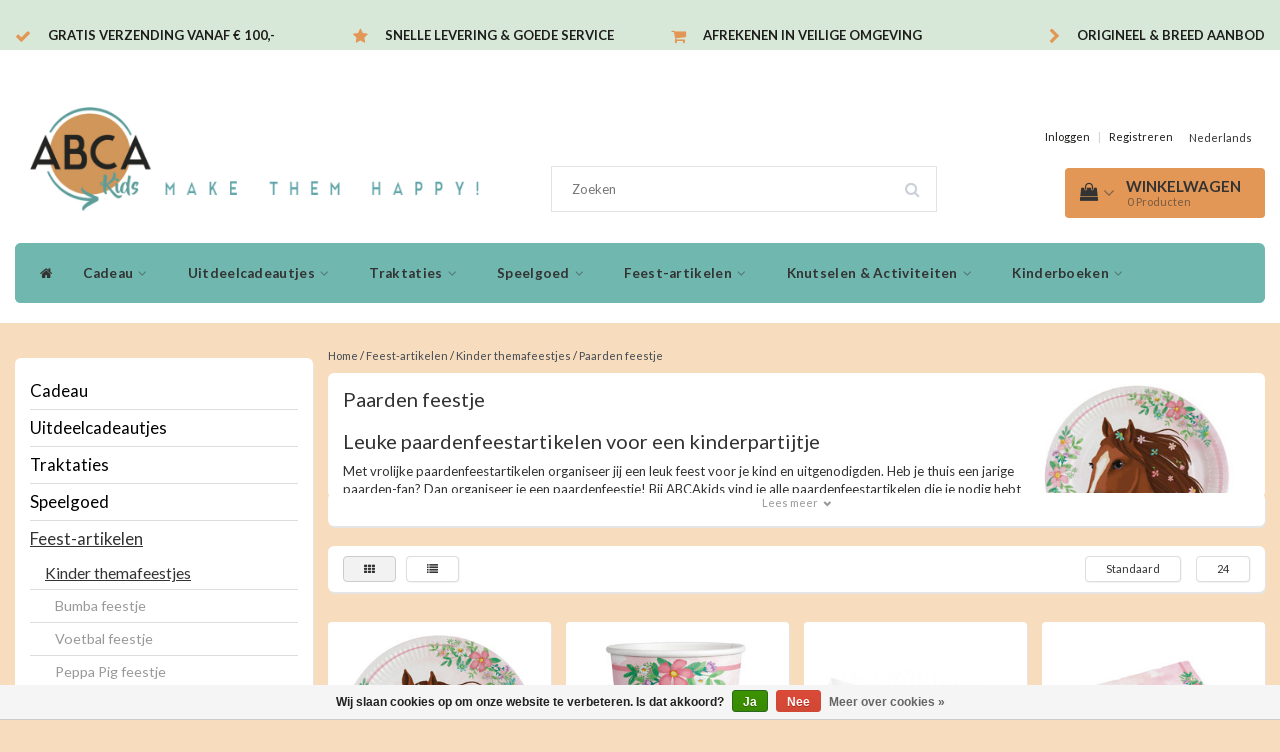

--- FILE ---
content_type: text/html;charset=utf-8
request_url: https://www.abcakids.nl/feest-artikelen/kinder-themafeestjes/paarden-feestje/
body_size: 20126
content:
<!DOCTYPE html>
<html lang="nl">
  
  <head>
    <meta charset="utf-8"/>
<!-- [START] 'blocks/head.rain' -->
<!--

  (c) 2008-2026 Lightspeed Netherlands B.V.
  http://www.lightspeedhq.com
  Generated: 21-01-2026 @ 15:20:07

-->
<link rel="canonical" href="https://www.abcakids.nl/feest-artikelen/kinder-themafeestjes/paarden-feestje/"/>
<link rel="alternate" href="https://www.abcakids.nl/index.rss" type="application/rss+xml" title="Nieuwe producten"/>
<link href="https://cdn.webshopapp.com/assets/cookielaw.css?2025-02-20" rel="stylesheet" type="text/css"/>
<meta name="robots" content="noodp,noydir"/>
<meta property="og:url" content="https://www.abcakids.nl/feest-artikelen/kinder-themafeestjes/paarden-feestje/?source=facebook"/>
<meta property="og:site_name" content="ABCAkids.nl"/>
<meta property="og:title" content="Bestel paardenfeestartikelen voor een vrolijk kinderfeest"/>
<meta property="og:description" content="Koop de leukste paardenfeestartikelen om jouw kind een plezierig feest vol paardenversiering te bezorgen. Kijk op onze website voor kinderfeestartikelen!"/>
<script>
(function(w,d,s,l,i){w[l]=w[l]||[];w[l].push({'gtm.start':
new Date().getTime(),event:'gtm.js'});var f=d.getElementsByTagName(s)[0],
j=d.createElement(s),dl=l!='dataLayer'?'&l='+l:'';j.async=true;j.src=
'https://www.googletagmanager.com/gtm.js?id='+i+dl;f.parentNode.insertBefore(j,f);
})(window,document,'script','dataLayer','GTM-W3DDFBH');
</script>
<script>
<meta name="google-site-verification" content="COFByQ4uTYzUSissxzhShVzqKdkIHZcd_M-f86AcotM" />
</script>
<!--[if lt IE 9]>
<script src="https://cdn.webshopapp.com/assets/html5shiv.js?2025-02-20"></script>
<![endif]-->
<!-- [END] 'blocks/head.rain' -->
    <title>Bestel paardenfeestartikelen voor een vrolijk kinderfeest - ABCAkids.nl</title>
    <meta name="description" content="Koop de leukste paardenfeestartikelen om jouw kind een plezierig feest vol paardenversiering te bezorgen. Kijk op onze website voor kinderfeestartikelen!" />
    <meta name="keywords" content="Paarden, feestje" />
    <meta http-equiv="X-UA-Compatible" content="IE=edge">
    <meta name="viewport" content="width=device-width, initial-scale=1, maximum-scale=1">
    <meta name="apple-mobile-web-app-capable" content="yes">
    <meta name="apple-mobile-web-app-status-bar-style" content="black">
    <link rel="shortcut icon" href="https://cdn.webshopapp.com/shops/232784/files/427352878/256x256x1/abcakids-logo-32x32.png" type="image/x-icon" />   	<meta name="google-site-verification" content="L5Av__BXAy-npC325wRkBp10blcsmsQHqmDvhZZeCD8" />
    
    <link rel="stylesheet" href="//fonts.googleapis.com/css?family=Lato:300,400,700" type="text/css"/>    
    <link rel="stylesheet" href="//maxcdn.bootstrapcdn.com/font-awesome/4.6.1/css/font-awesome.min.css">    
    <link rel="stylesheet" href="https://cdn.webshopapp.com/assets/gui-2-0.css?2025-02-20" />
    <link rel="stylesheet" href="https://cdn.webshopapp.com/assets/gui-responsive-2-0.css?2025-02-20" />
    <link rel="stylesheet" href="https://cdn.webshopapp.com/assets/jquery-fancybox-2-1-4.css?2025-02-20" />
    <link rel="stylesheet" href="https://cdn.webshopapp.com/assets/jquery-fancybox-2-1-4-thumbs.css?2025-02-20" />
    <link rel="stylesheet" href="https://cdn.webshopapp.com/shops/232784/themes/130583/assets/bootstrap-min.css?2026011414280220201201143724" />
    <link rel="stylesheet" href="https://cdn.webshopapp.com/shops/232784/themes/130583/assets/navigatie.css?2026011414280220201201143724" />
    <link rel="stylesheet" href="https://cdn.webshopapp.com/shops/232784/themes/130583/assets/stylesheet.css??2026011414280220201201143724" />
    <link rel="stylesheet" href="https://cdn.webshopapp.com/shops/232784/themes/130583/assets/settings.css?2026011414280220201201143724" />
    <link rel="stylesheet" href="https://cdn.webshopapp.com/shops/232784/themes/130583/assets/cm-custom.css?2026011414280220201201143724" />
    
        <script>
		jQuery(document).ready(function() {
		jQuery(".tp-cat-tekst").insertAfter(".category-pagination.clearfix");
		});
		</script>
    
    <script src="https://cdn.webshopapp.com/assets/jquery-1-9-1.js?2025-02-20"></script>
    <script src="https://cdn.webshopapp.com/assets/gui.js?2025-02-20"></script>    
        <script type="text/javascript" src="//cdnjs.cloudflare.com/ajax/libs/gsap/1.11.4/TweenMax.min.js"></script>
        <script type="text/javascript" src="https://cdn.webshopapp.com/shops/232784/themes/130583/assets/owl-carousel-min.js?2026011414280220201201143724"></script>
            <!-- HTML5 Shim and Respond.js IE8 support of HTML5 elements and media queries -->
    <!--[if lt IE 9]>
    <script src="//oss.maxcdn.com/html5shiv/3.7.2/html5shiv.min.js"></script>
    <script src="//oss.maxcdn.com/respond/1.4.2/respond.min.js"></script>
    <![endif]-->
    
 
  </head>
  
  <body>
    
    <!-- USPS -->
    <div class="fixedusps usps hidden-xs">
 <div class="container-fluid">
  
  <ul>
                
                                        
                <li class="col-xs-6 col-sm-6 col-md-4 col-lg-3 nopadding">
      <i class="fa icon-usp font-md fa-check " aria-hidden="true"></i> <a href="" title="Gratis verzending vanaf € 100,- ">Gratis verzending vanaf € 100,- </a></li>
        
                <li class="col-xs-6 col-sm-6 col-md-4 col-lg-3 nopadding">
      <i class="fa icon-usp font-md  fa-star " aria-hidden="true"></i> <a href="" title="Snelle levering &amp; Goede service">Snelle levering &amp; Goede service</a></li>
        
                <li class="col-xs-6 col-sm-6 col-md-4 col-lg-3 nopadding">
      <i class="fa icon-usp font-md fa-shopping-cart " aria-hidden="true"></i> <a href="" title="Afrekenen in veilige omgeving">Afrekenen in veilige omgeving</a></li>
        
                <li class="col-xs-6 col-sm-6 col-md-4 col-lg-3 nopadding">
      <i class="fa icon-usp font-md fa-chevron-right " aria-hidden="true"></i> <a href="" title="Origineel &amp; breed aanbod">Origineel &amp; breed aanbod</a></li>
        
      </ul>
  
</div>
</div><!--usps-->
 
    <!-- /USPS -->
    
    <!-- REMARKETING TAG -->
    

<script type="text/javascript">
var google_tag_params = {
ecomm_prodid: ['140779445','140779354','140779485','140779594','140780002','140779558','140779644','140779779','81319784','65287649','73762139'],
ecomm_pagetype: 'category',
ecomm_category: 'Paarden feestje',
ecomm_totalvalue: 0.00,
};
</script>

<script>
dataLayer = [{
  google_tag_params: window.google_tag_params
}];
</script>

    
    <!-- /REMARKETING TAG -->
    
    <!-- HEADER -->
    <header class="usp usppadding" data-spy="scroll">
  <div class="container-fluid">
    
    <div class="col-xs-12">
      <div class="logo">
        <a href="https://www.abcakids.nl/" title="ABCAkids.nl">
          <img src="https://cdn.webshopapp.com/shops/232784/themes/130583/v/1732583/assets/logo.png?20230207111223" alt="ABCAkids.nl" />
        </a>
      </div>
    </div>
   <div class="col-sm-5"></div>
    <div class="col-sm-4">
  <div class="search hidden-sm hidden-xs">
            <form class="navbar-form" role="search" action="https://www.abcakids.nl/search/" method="get" id="form_search1">
              <div class="input-group">
                <input type="text" class="form-control" autocomplete="off" placeholder="Zoeken" name="q" id="srch">
                <div class="input-group-btn">
                  <button class="btn btn-search" type="submit" title="Zoeken" onclick="$('#form_search1').submit();"><i class="fa fa-search" aria-hidden="true"></i></button>
                  <span id="iconSpan"><img src="https://cdn.webshopapp.com/shops/232784/themes/130583/assets/cross.png?2026011414280220201201143724" id="clearField" alt="clear-search-field" /></span>
                </div><!--input-group-btn-->
              </div><!--input-group-->
              <div class="autocomplete">
                <div class="arrow"></div>
                <div class="products-livesearch"></div>
                <div class="more">
                  <a href="#">Bekijk alle resultaten <span>(0)</span></a>
                </div><!--more-->
                <div class="notfound">Geen producten gevonden...</div>
              </div><!--autocomplete-->
            </form>
    </div><!--search-->
    </div>
    <div class="col-md-3 paddingmd hidden-xs hidden-sm nopaddingr pull-right">
      <div class="pull-right text-right">            
        <ul class="header-links">
                    <li><a href="https://www.abcakids.nl/account/" title="Mijn account">Inloggen </a></li>
          <li class="divide">|</li>
          <li><a href="https://www.abcakids.nl/account/register/" title="Registreren">Registreren </a></li>
                    
                    
          
                  
<li class="btn-group">
  <button type="button" class="dropdown-toggle" data-toggle="dropdown">Nederlands <span class="caret"></span></button>
  <ul class="dropdown-menu languages" role="menu">
        <li><a href="https://www.abcakids.nl/go/category/10550914" title="Nederlands"><span class="flag nl"></span> Nederlands</a></li>
      </ul>
</li>                 </ul>   
        
        <div id="cartContainer" class="cart-container hidden-xs hidden-sm">
          <a href="https://www.abcakids.nl/cart/" title="Mijn winkelwagen" class="cart">
            <i class="fa fa-shopping-bag" aria-hidden="true"></i> <strong>Winkelwagen</strong> <i class="fa fa-angle-down" aria-hidden="true"></i> <br />
            <span class="cart-total-quantity">0</span><span class="productcart">Producten</span>           </a>
          <div class="view-cart col-md-3">
            
            <div class="total">
              Totaalbedrag:<span class="pull-right"><strong>€0,00</strong></span>
              <div class="price-tax">Incl. btw               </div>
              <a href="https://www.abcakids.nl/cart/" class="btn btn-md btn-icon btn-view">Bestellen <i class="fa fa-shopping-cart" aria-hidden="true"></i></a>
            </div>
            <div class="cartbridge"></div>
          </div>
          <div class="cartshadow"></div>
                    <div class="cartshadowusp"></div>
                  </div><!-- #cartContainer -->
      </div><!-- header-select -->
    </div><!-- col-md-3 -->

  <nav class="col-xs-12 menu2laags navbar navbar-fixed-top yamm nopadding stickyusps" id="stickynav">
  <div class="navbar-header">
    <button type="button" class="navbar-toggle collapsed" data-toggle="collapse" data-target="#navbar" aria-expanded="false" aria-controls="navbar">
      <span class="sr-only">Toggle navigation</span><span class="icon-bar"></span><span class="icon-bar"></span><span class="icon-bar"></span>
    </button>
  </div>
  <div class="searchmobile">
    <form class="navbar-form" role="search" action="https://www.abcakids.nl/search/" method="get" id="form_search3">
      <div class="input-group">
        <input type="text" class="form-control" autocomplete="off" placeholder="Zoeken" name="q" id="srch-3">
        <div class="input-group-btn">
          <button class="btn btn-search" type="submit" title="Zoeken" onclick="$('#form_search3').submit();"><span class="glyphicon glyphicon-search"></span>
          </button>
        </div>
      </div>
    </form>
  </div>     
  
  <div id="navbar" class="collapse navbar-collapse">
    <ul class="nav navbar-nav">            
      <li class="home-nav hidden-xs hidden-sm"><a href="https://www.abcakids.nl/" title="Home"><i class="fa fa-home" aria-hidden="true"></i></a></li>
            <li class=" dropdown yamm-fw"> 
        <span class="togglesub dropdown-toggle" data-toggle="dropdown" role="button" aria-expanded="false"><i class="fa fa-plus" aria-hidden="true"></i></span><a title="Cadeau" href="https://www.abcakids.nl/cadeau/"> Cadeau <i class="fa fa-angle-down hidden-xs hidden-sm" aria-hidden="true"></i></a>
              
                <ul class="dropdown-menu" role="menu">
          <li class="grid-demo"> 
            <div class="row column">  
                            <div class="item">
                <a title="Cadeau Meisjes" href="https://www.abcakids.nl/cadeau/cadeau-meisjes/" class="subtitel">Cadeau Meisjes</a>
                <ul class="list-unstyled" >
                    
                </ul>
              </div>
                            <div class="item">
                <a title="Cadeau Jongens" href="https://www.abcakids.nl/cadeau/cadeau-jongens/" class="subtitel">Cadeau Jongens</a>
                <ul class="list-unstyled" >
                    
                </ul>
              </div>
                            <div class="item">
                <a title="Cadeau Spel" href="https://www.abcakids.nl/cadeau/cadeau-spel/" class="subtitel">Cadeau Spel</a>
                <ul class="list-unstyled" >
                    
                </ul>
              </div>
                            <div class="item">
                <a title="Cadeau Sale &amp; Low in Stock Tip!" href="https://www.abcakids.nl/cadeau/cadeau-sale-low-in-stock-tip/" class="subtitel">Cadeau Sale &amp; Low in Stock Tip!</a>
                <ul class="list-unstyled" >
                                    <li class="">
                    <a class="" href="https://www.abcakids.nl/cadeau/cadeau-sale-low-in-stock-tip/meisjes/" title="Meisjes">Meisjes</a>
                  </li>
                                    <li class="">
                    <a class="" href="https://www.abcakids.nl/cadeau/cadeau-sale-low-in-stock-tip/jongens/" title="Jongens">Jongens</a>
                  </li>
                    
                </ul>
              </div>
                            <div class="item">
                <a title="Inpakpapier" href="https://www.abcakids.nl/cadeau/inpakpapier/" class="subtitel">Inpakpapier</a>
                <ul class="list-unstyled" >
                    
                </ul>
              </div>
                          </div>
          </li> 
        </ul>
              </li>
            <li class=" dropdown yamm-fw"> 
        <span class="togglesub dropdown-toggle" data-toggle="dropdown" role="button" aria-expanded="false"><i class="fa fa-plus" aria-hidden="true"></i></span><a title="Uitdeelcadeautjes" href="https://www.abcakids.nl/uitdeelcadeautjes/"> Uitdeelcadeautjes <i class="fa fa-angle-down hidden-xs hidden-sm" aria-hidden="true"></i></a>
              
                <ul class="dropdown-menu" role="menu">
          <li class="grid-demo"> 
            <div class="row column">  
                            <div class="item">
                <a title="Stuiterballen" href="https://www.abcakids.nl/uitdeelcadeautjes/stuiterballen/" class="subtitel">Stuiterballen</a>
                <ul class="list-unstyled" >
                    
                </ul>
              </div>
                            <div class="item">
                <a title="Bellenblazers" href="https://www.abcakids.nl/uitdeelcadeautjes/bellenblazers/" class="subtitel">Bellenblazers</a>
                <ul class="list-unstyled" >
                    
                </ul>
              </div>
                            <div class="item">
                <a title="Sleutelhangers" href="https://www.abcakids.nl/uitdeelcadeautjes/sleutelhangers/" class="subtitel">Sleutelhangers</a>
                <ul class="list-unstyled" >
                    
                </ul>
              </div>
                            <div class="item">
                <a title="Fun" href="https://www.abcakids.nl/uitdeelcadeautjes/fun/" class="subtitel">Fun</a>
                <ul class="list-unstyled" >
                    
                </ul>
              </div>
                            <div class="item">
                <a title="Ballonnen" href="https://www.abcakids.nl/uitdeelcadeautjes/ballonnen/" class="subtitel">Ballonnen</a>
                <ul class="list-unstyled" >
                    
                </ul>
              </div>
                            <div class="item">
                <a title="Stickers" href="https://www.abcakids.nl/uitdeelcadeautjes/stickers/" class="subtitel">Stickers</a>
                <ul class="list-unstyled" >
                    
                </ul>
              </div>
                            <div class="item">
                <a title="Schrijf- en tekenwaren" href="https://www.abcakids.nl/uitdeelcadeautjes/schrijf-en-tekenwaren/" class="subtitel">Schrijf- en tekenwaren</a>
                <ul class="list-unstyled" >
                    
                </ul>
              </div>
                            <div class="item">
                <a title="Waterspeeltjes" href="https://www.abcakids.nl/uitdeelcadeautjes/waterspeeltjes/" class="subtitel">Waterspeeltjes</a>
                <ul class="list-unstyled" >
                    
                </ul>
              </div>
                            <div class="item">
                <a title="Allerlei" href="https://www.abcakids.nl/uitdeelcadeautjes/allerlei/" class="subtitel">Allerlei</a>
                <ul class="list-unstyled" >
                    
                </ul>
              </div>
                            <div class="item">
                <a title="Spelletjes" href="https://www.abcakids.nl/uitdeelcadeautjes/spelletjes/" class="subtitel">Spelletjes</a>
                <ul class="list-unstyled" >
                    
                </ul>
              </div>
                            <div class="item">
                <a title="Tattoos" href="https://www.abcakids.nl/uitdeelcadeautjes/tattoos/" class="subtitel">Tattoos</a>
                <ul class="list-unstyled" >
                    
                </ul>
              </div>
                            <div class="item">
                <a title="Boekjes" href="https://www.abcakids.nl/uitdeelcadeautjes/boekjes/" class="subtitel">Boekjes</a>
                <ul class="list-unstyled" >
                    
                </ul>
              </div>
                            <div class="item">
                <a title="Voertuigen" href="https://www.abcakids.nl/uitdeelcadeautjes/voertuigen/" class="subtitel">Voertuigen</a>
                <ul class="list-unstyled" >
                    
                </ul>
              </div>
                            <div class="item">
                <a title="Kindersieraden" href="https://www.abcakids.nl/uitdeelcadeautjes/kindersieraden/" class="subtitel">Kindersieraden</a>
                <ul class="list-unstyled" >
                    
                </ul>
              </div>
                            <div class="item">
                <a title="Automaten/grabbelen" href="https://www.abcakids.nl/uitdeelcadeautjes/automaten-grabbelen/" class="subtitel">Automaten/grabbelen</a>
                <ul class="list-unstyled" >
                    
                </ul>
              </div>
                            <div class="item">
                <a title="Kerstmis" href="https://www.abcakids.nl/uitdeelcadeautjes/kerstmis/" class="subtitel">Kerstmis</a>
                <ul class="list-unstyled" >
                    
                </ul>
              </div>
                          </div>
          </li> 
        </ul>
              </li>
            <li class=" dropdown yamm-fw"> 
        <span class="togglesub dropdown-toggle" data-toggle="dropdown" role="button" aria-expanded="false"><i class="fa fa-plus" aria-hidden="true"></i></span><a title="Traktaties" href="https://www.abcakids.nl/traktaties/"> Traktaties <i class="fa fa-angle-down hidden-xs hidden-sm" aria-hidden="true"></i></a>
              
                <ul class="dropdown-menu" role="menu">
          <li class="grid-demo"> 
            <div class="row column">  
                            <div class="item">
                <a title="Traktatiebekers" href="https://www.abcakids.nl/traktaties/traktatiebekers/" class="subtitel">Traktatiebekers</a>
                <ul class="list-unstyled" >
                    
                </ul>
              </div>
                            <div class="item">
                <a title="Menuboxen" href="https://www.abcakids.nl/traktaties/menuboxen/" class="subtitel">Menuboxen</a>
                <ul class="list-unstyled" >
                    
                </ul>
              </div>
                            <div class="item">
                <a title="Traktatieverpakkingen" href="https://www.abcakids.nl/traktaties/traktatieverpakkingen/" class="subtitel">Traktatieverpakkingen</a>
                <ul class="list-unstyled" >
                                    <li class="">
                    <a class="" href="https://www.abcakids.nl/traktaties/traktatieverpakkingen/traktatieboxen/" title="Traktatieboxen">Traktatieboxen</a>
                  </li>
                                    <li class="">
                    <a class="" href="https://www.abcakids.nl/traktaties/traktatieverpakkingen/traktatiezakjes/" title="Traktatiezakjes">Traktatiezakjes</a>
                  </li>
                                    <li class="">
                    <a class="" href="https://www.abcakids.nl/traktaties/traktatieverpakkingen/traktatie-uitdeeldozen/" title="Traktatie uitdeeldozen">Traktatie uitdeeldozen</a>
                  </li>
                                    <li class="">
                    <a class="" href="https://www.abcakids.nl/traktaties/traktatieverpakkingen/traktatiekaartjes/" title="Traktatiekaartjes">Traktatiekaartjes</a>
                  </li>
                    
                </ul>
              </div>
                          </div>
          </li> 
        </ul>
              </li>
            <li class=" dropdown yamm-fw"> 
        <span class="togglesub dropdown-toggle" data-toggle="dropdown" role="button" aria-expanded="false"><i class="fa fa-plus" aria-hidden="true"></i></span><a title="Speelgoed" href="https://www.abcakids.nl/speelgoed/"> Speelgoed <i class="fa fa-angle-down hidden-xs hidden-sm" aria-hidden="true"></i></a>
              
                <ul class="dropdown-menu" role="menu">
          <li class="grid-demo"> 
            <div class="row column">  
                            <div class="item">
                <a title="Educatief Speelgoed" href="https://www.abcakids.nl/speelgoed/educatief-speelgoed/" class="subtitel">Educatief Speelgoed</a>
                <ul class="list-unstyled" >
                                    <li class="">
                    <a class="" href="https://www.abcakids.nl/speelgoed/educatief-speelgoed/smartmax/" title="Smartmax">Smartmax</a>
                  </li>
                                    <li class="">
                    <a class="" href="https://www.abcakids.nl/speelgoed/educatief-speelgoed/educatief-binnen-buiten/" title="Educatief binnen &amp; buiten">Educatief binnen &amp; buiten</a>
                  </li>
                                    <li class="">
                    <a class="" href="https://www.abcakids.nl/speelgoed/educatief-speelgoed/educatief-hout/" title="Educatief hout">Educatief hout</a>
                  </li>
                                    <li class="">
                    <a class="" href="https://www.abcakids.nl/speelgoed/educatief-speelgoed/zwijsen/" title="Zwijsen">Zwijsen</a>
                  </li>
                                    <li class="">
                    <a class="" href="https://www.abcakids.nl/speelgoed/educatief-speelgoed/loco-leerspellen-sale/" title="Loco Leerspellen SALE">Loco Leerspellen SALE</a>
                  </li>
                    
                </ul>
              </div>
                            <div class="item">
                <a title="Houten Speelgoed Tip!" href="https://www.abcakids.nl/speelgoed/houten-speelgoed-tip/" class="subtitel">Houten Speelgoed Tip!</a>
                <ul class="list-unstyled" >
                                    <li class="">
                    <a class="" href="https://www.abcakids.nl/speelgoed/houten-speelgoed-tip/blokken-en-vormen/" title="Blokken en Vormen">Blokken en Vormen</a>
                  </li>
                                    <li class="">
                    <a class="" href="https://www.abcakids.nl/speelgoed/houten-speelgoed-tip/keuken-winkel/" title="Keuken &amp; winkel">Keuken &amp; winkel</a>
                  </li>
                                    <li class="">
                    <a class="" href="https://www.abcakids.nl/speelgoed/houten-speelgoed-tip/spellen-hout/" title="Spellen hout">Spellen hout</a>
                  </li>
                                    <li class="">
                    <a class="" href="https://www.abcakids.nl/speelgoed/houten-speelgoed-tip/rollenspel-hout/" title="Rollenspel hout">Rollenspel hout</a>
                  </li>
                                    <li class="">
                    <a class="" href="https://www.abcakids.nl/speelgoed/houten-speelgoed-tip/puzzels-hout/" title="Puzzels hout">Puzzels hout</a>
                  </li>
                                    <li class="">
                    <a class="" href="https://www.abcakids.nl/speelgoed/houten-speelgoed-tip/speelsets/" title="Speelsets">Speelsets</a>
                  </li>
                                    <li class="">
                    <a class="" href="https://www.abcakids.nl/speelgoed/houten-speelgoed-tip/wandelementen/" title="Wandelementen">Wandelementen</a>
                  </li>
                    
                </ul>
              </div>
                            <div class="item">
                <a title="Baby &amp; peuter" href="https://www.abcakids.nl/speelgoed/baby-peuter/" class="subtitel">Baby &amp; peuter</a>
                <ul class="list-unstyled" >
                    
                </ul>
              </div>
                            <div class="item">
                <a title="Buitenspeelgoed" href="https://www.abcakids.nl/speelgoed/buitenspeelgoed/" class="subtitel">Buitenspeelgoed</a>
                <ul class="list-unstyled" >
                    
                </ul>
              </div>
                            <div class="item">
                <a title="Hobby &amp; Creatief" href="https://www.abcakids.nl/speelgoed/hobby-creatief/" class="subtitel">Hobby &amp; Creatief</a>
                <ul class="list-unstyled" >
                    
                </ul>
              </div>
                            <div class="item">
                <a title="Puzzels" href="https://www.abcakids.nl/speelgoed/puzzels/" class="subtitel">Puzzels</a>
                <ul class="list-unstyled" >
                    
                </ul>
              </div>
                            <div class="item">
                <a title="Speelgoedvoertuigen" href="https://www.abcakids.nl/speelgoed/speelgoedvoertuigen/" class="subtitel">Speelgoedvoertuigen</a>
                <ul class="list-unstyled" >
                    
                </ul>
              </div>
                            <div class="item">
                <a title="Spellen" href="https://www.abcakids.nl/speelgoed/spellen/" class="subtitel">Spellen</a>
                <ul class="list-unstyled" >
                                    <li class="">
                    <a class="" href="https://www.abcakids.nl/speelgoed/spellen/kaartspellen-kwartetten/" title="Kaartspellen/ kwartetten">Kaartspellen/ kwartetten</a>
                  </li>
                                    <li class="">
                    <a class="" href="https://www.abcakids.nl/speelgoed/spellen/gezelschapsspellen/" title="Gezelschapsspellen">Gezelschapsspellen</a>
                  </li>
                    
                </ul>
              </div>
                          </div>
          </li> 
        </ul>
              </li>
            <li class="active dropdown yamm-fw"> 
        <span class="togglesub dropdown-toggle" data-toggle="dropdown" role="button" aria-expanded="false"><i class="fa fa-plus" aria-hidden="true"></i></span><a title="Feest-artikelen" href="https://www.abcakids.nl/feest-artikelen/"> Feest-artikelen <i class="fa fa-angle-down hidden-xs hidden-sm" aria-hidden="true"></i></a>
              
                <ul class="dropdown-menu" role="menu">
          <li class="grid-demo"> 
            <div class="row column">  
                            <div class="item">
                <a title="Kinder themafeestjes" href="https://www.abcakids.nl/feest-artikelen/kinder-themafeestjes/" class="subtitel">Kinder themafeestjes</a>
                <ul class="list-unstyled" >
                                    <li class="">
                    <a class="" href="https://www.abcakids.nl/feest-artikelen/kinder-themafeestjes/bumba-feestje/" title="Bumba feestje">Bumba feestje</a>
                  </li>
                                    <li class="">
                    <a class="" href="https://www.abcakids.nl/feest-artikelen/kinder-themafeestjes/voetbal-feestje/" title="Voetbal feestje">Voetbal feestje</a>
                  </li>
                                    <li class="">
                    <a class="" href="https://www.abcakids.nl/feest-artikelen/kinder-themafeestjes/peppa-pig-feestje/" title="Peppa Pig feestje">Peppa Pig feestje</a>
                  </li>
                                    <li class="">
                    <a class="" href="https://www.abcakids.nl/feest-artikelen/kinder-themafeestjes/pokemon-feestje/" title="Pokémon feestje">Pokémon feestje</a>
                  </li>
                                    <li class="">
                    <a class="" href="https://www.abcakids.nl/feest-artikelen/kinder-themafeestjes/spiderman-feestje/" title="Spiderman feestje">Spiderman feestje</a>
                  </li>
                                    <li class="">
                    <a class="" href="https://www.abcakids.nl/feest-artikelen/kinder-themafeestjes/eenhoorn-feestje/" title="Eenhoorn feestje">Eenhoorn feestje</a>
                  </li>
                                    <li class="">
                    <a class="" href="https://www.abcakids.nl/feest-artikelen/kinder-themafeestjes/piraten-feestje/" title="Piraten feestje">Piraten feestje</a>
                  </li>
                                    <li class="">
                    <a class="" href="https://www.abcakids.nl/feest-artikelen/kinder-themafeestjes/paw-patrol-feestje/" title="Paw Patrol feestje">Paw Patrol feestje</a>
                  </li>
                                    <li class=" active">
                    <a class="" href="https://www.abcakids.nl/feest-artikelen/kinder-themafeestjes/paarden-feestje/" title="Paarden feestje">Paarden feestje</a>
                  </li>
                                    <li class="">
                    <a class="" href="https://www.abcakids.nl/feest-artikelen/kinder-themafeestjes/ridder-reinier-feestje/" title="Ridder Reinier feestje">Ridder Reinier feestje</a>
                  </li>
                                    <li class="">
                    <a class="" href="https://www.abcakids.nl/feest-artikelen/kinder-themafeestjes/formule1-feestje/" title="Formule1 feestje">Formule1 feestje</a>
                  </li>
                                    <li class="">
                    <a class="" href="https://www.abcakids.nl/feest-artikelen/kinder-themafeestjes/dinosaurus-feestje/" title="Dinosaurus feestje">Dinosaurus feestje</a>
                  </li>
                                    <li class="">
                    <a class="" href="https://www.abcakids.nl/feest-artikelen/kinder-themafeestjes/prinsessen-feestje/" title="Prinsessen feestje">Prinsessen feestje</a>
                  </li>
                                    <li class="">
                    <a class="" href="https://www.abcakids.nl/feest-artikelen/kinder-themafeestjes/minions-feestje/" title="Minions feestje">Minions feestje</a>
                  </li>
                                    <li class="">
                    <a class="" href="https://www.abcakids.nl/feest-artikelen/kinder-themafeestjes/smiley-regenboog-feestje/" title="Smiley regenboog feestje">Smiley regenboog feestje</a>
                  </li>
                    
                </ul>
              </div>
                            <div class="item">
                <a title="Low Budget Feestpakketten TIP!!" href="https://www.abcakids.nl/feest-artikelen/low-budget-feestpakketten-tip/" class="subtitel">Low Budget Feestpakketten TIP!!</a>
                <ul class="list-unstyled" >
                                    <li class="">
                    <a class="" href="https://www.abcakids.nl/feest-artikelen/low-budget-feestpakketten-tip/cars-feestpakket/" title="Cars Feestpakket">Cars Feestpakket</a>
                  </li>
                                    <li class="">
                    <a class="" href="https://www.abcakids.nl/feest-artikelen/low-budget-feestpakketten-tip/dino-feestpakket/" title="Dino Feestpakket">Dino Feestpakket</a>
                  </li>
                                    <li class="">
                    <a class="" href="https://www.abcakids.nl/feest-artikelen/low-budget-feestpakketten-tip/prinsessen-feestpakket/" title="Prinsessen Feestpakket">Prinsessen Feestpakket</a>
                  </li>
                                    <li class="">
                    <a class="" href="https://www.abcakids.nl/feest-artikelen/low-budget-feestpakketten-tip/boerderij-feestpakket/" title="Boerderij Feestpakket">Boerderij Feestpakket</a>
                  </li>
                                    <li class="">
                    <a class="" href="https://www.abcakids.nl/feest-artikelen/low-budget-feestpakketten-tip/frozen-feestpakket/" title="Frozen Feestpakket">Frozen Feestpakket</a>
                  </li>
                                    <li class="">
                    <a class="" href="https://www.abcakids.nl/feest-artikelen/low-budget-feestpakketten-tip/voetbal-goal-feestpakket/" title="Voetbal Goal Feestpakket">Voetbal Goal Feestpakket</a>
                  </li>
                                    <li class="">
                    <a class="" href="https://www.abcakids.nl/feest-artikelen/low-budget-feestpakketten-tip/super-mario-feestpakket/" title="Super Mario Feestpakket">Super Mario Feestpakket</a>
                  </li>
                                    <li class="">
                    <a class="" href="https://www.abcakids.nl/feest-artikelen/low-budget-feestpakketten-tip/fun-girl-1-jaar-feestpakket/" title="Fun Girl 1 Jaar Feestpakket">Fun Girl 1 Jaar Feestpakket</a>
                  </li>
                                    <li class="">
                    <a class="" href="https://www.abcakids.nl/feest-artikelen/low-budget-feestpakketten-tip/emoji-feestpakket/" title="Emoji Feestpakket">Emoji Feestpakket</a>
                  </li>
                                    <li class="">
                    <a class="" href="https://www.abcakids.nl/feest-artikelen/low-budget-feestpakketten-tip/safari-feestpakket/" title="Safari Feestpakket">Safari Feestpakket</a>
                  </li>
                                    <li class="">
                    <a class="" href="https://www.abcakids.nl/feest-artikelen/low-budget-feestpakketten-tip/disney-princess-feestpakket/" title="Disney Princess Feestpakket">Disney Princess Feestpakket</a>
                  </li>
                                    <li class="">
                    <a class="" href="https://www.abcakids.nl/feest-artikelen/low-budget-feestpakketten-tip/finding-dory-feestpakket/" title="Finding Dory Feestpakket">Finding Dory Feestpakket</a>
                  </li>
                                    <li class="">
                    <a class="" href="https://www.abcakids.nl/feest-artikelen/low-budget-feestpakketten-tip/winnie-the-pooh-feestpakket/" title="Winnie the Pooh feestpakket">Winnie the Pooh feestpakket</a>
                  </li>
                                    <li class="">
                    <a class="" href="https://www.abcakids.nl/feest-artikelen/low-budget-feestpakketten-tip/glam-girls-feestpakket/" title="Glam Girls Feestpakket">Glam Girls Feestpakket</a>
                  </li>
                    
                </ul>
              </div>
                            <div class="item">
                <a title="Kinderfeestartikelen diversen" href="https://www.abcakids.nl/feest-artikelen/kinderfeestartikelen-diversen/" class="subtitel">Kinderfeestartikelen diversen</a>
                <ul class="list-unstyled" >
                                    <li class="">
                    <a class="" href="https://www.abcakids.nl/feest-artikelen/kinderfeestartikelen-diversen/pinatas/" title="Pinâta&#039;s">Pinâta&#039;s</a>
                  </li>
                                    <li class="">
                    <a class="" href="https://www.abcakids.nl/feest-artikelen/kinderfeestartikelen-diversen/glittertattoos/" title="Glittertattoos">Glittertattoos</a>
                  </li>
                                    <li class="">
                    <a class="" href="https://www.abcakids.nl/feest-artikelen/kinderfeestartikelen-diversen/schmink/" title="Schmink">Schmink</a>
                  </li>
                                    <li class="">
                    <a class="" href="https://www.abcakids.nl/feest-artikelen/kinderfeestartikelen-diversen/versieringen/" title="Versieringen">Versieringen</a>
                  </li>
                    
                </ul>
              </div>
                            <div class="item">
                <a title="Sale themafeestjes" href="https://www.abcakids.nl/feest-artikelen/sale-themafeestjes/" class="subtitel">Sale themafeestjes</a>
                <ul class="list-unstyled" >
                                    <li class="">
                    <a class="" href="https://www.abcakids.nl/feest-artikelen/sale-themafeestjes/horses-feestje/" title="Horses feestje">Horses feestje</a>
                  </li>
                                    <li class="">
                    <a class="" href="https://www.abcakids.nl/feest-artikelen/sale-themafeestjes/lieveheersbeestje-feestje/" title="Lieveheersbeestje feestje">Lieveheersbeestje feestje</a>
                  </li>
                                    <li class="">
                    <a class="" href="https://www.abcakids.nl/feest-artikelen/sale-themafeestjes/uilen-feestje/" title="Uilen feestje">Uilen feestje</a>
                  </li>
                                    <li class="">
                    <a class="" href="https://www.abcakids.nl/feest-artikelen/sale-themafeestjes/super-mario-feestje/" title="Super Mario feestje">Super Mario feestje</a>
                  </li>
                                    <li class="">
                    <a class="" href="https://www.abcakids.nl/feest-artikelen/sale-themafeestjes/barbie-popstar-feestje/" title="Barbie Popstar feestje">Barbie Popstar feestje</a>
                  </li>
                                    <li class="">
                    <a class="" href="https://www.abcakids.nl/feest-artikelen/sale-themafeestjes/politie-feestje/" title="Politie feestje">Politie feestje</a>
                  </li>
                                    <li class="">
                    <a class="" href="https://www.abcakids.nl/feest-artikelen/sale-themafeestjes/k3-feestje/" title="K3 feestje">K3 feestje</a>
                  </li>
                                    <li class="">
                    <a class="" href="https://www.abcakids.nl/feest-artikelen/sale-themafeestjes/jill-feestje/" title="Jill feestje">Jill feestje</a>
                  </li>
                                    <li class="">
                    <a class="" href="https://www.abcakids.nl/feest-artikelen/sale-themafeestjes/beauty-feestje/" title="Beauty feestje">Beauty feestje</a>
                  </li>
                                    <li class="">
                    <a class="" href="https://www.abcakids.nl/feest-artikelen/sale-themafeestjes/eenhoorn-paars/" title="Eenhoorn paars">Eenhoorn paars</a>
                  </li>
                                    <li class="">
                    <a class="" href="https://www.abcakids.nl/feest-artikelen/sale-themafeestjes/haaien-feestje/" title="Haaien feestje">Haaien feestje</a>
                  </li>
                                    <li class="">
                    <a class="" href="https://www.abcakids.nl/feest-artikelen/sale-themafeestjes/pirates/" title="Pirates">Pirates</a>
                  </li>
                                    <li class="">
                    <a class="" href="https://www.abcakids.nl/feest-artikelen/sale-themafeestjes/fun-boy-1-jaar/" title="Fun Boy 1 jaar">Fun Boy 1 jaar</a>
                  </li>
                                    <li class="">
                    <a class="" href="https://www.abcakids.nl/feest-artikelen/sale-themafeestjes/paw-patrol-feestje-rood-blauw/" title="Paw Patrol feestje rood/ blauw">Paw Patrol feestje rood/ blauw</a>
                  </li>
                                    <li class="">
                    <a class="" href="https://www.abcakids.nl/feest-artikelen/sale-themafeestjes/emoticon-feestje/" title="Emoticon feestje">Emoticon feestje</a>
                  </li>
                                    <li class="">
                    <a class="" href="https://www.abcakids.nl/feest-artikelen/sale-themafeestjes/woezel-pip-feestje/" title="Woezel &amp; Pip feestje">Woezel &amp; Pip feestje</a>
                  </li>
                                    <li class="">
                    <a class="" href="https://www.abcakids.nl/feest-artikelen/sale-themafeestjes/dora-feestje/" title="Dora feestje">Dora feestje</a>
                  </li>
                                    <li class="">
                    <a class="" href="https://www.abcakids.nl/feest-artikelen/sale-themafeestjes/oceaan-feestje/" title="Oceaan feestje">Oceaan feestje</a>
                  </li>
                                    <li class="">
                    <a class="" href="https://www.abcakids.nl/feest-artikelen/sale-themafeestjes/star-wars-feestje/" title="Star Wars feestje">Star Wars feestje</a>
                  </li>
                                    <li class="">
                    <a class="" href="https://www.abcakids.nl/feest-artikelen/sale-themafeestjes/sinterklaas/" title="Sinterklaas">Sinterklaas</a>
                  </li>
                    
                </ul>
              </div>
                          </div>
          </li> 
        </ul>
              </li>
            <li class=" dropdown yamm-fw"> 
        <span class="togglesub dropdown-toggle" data-toggle="dropdown" role="button" aria-expanded="false"><i class="fa fa-plus" aria-hidden="true"></i></span><a title="Knutselen &amp; Activiteiten" href="https://www.abcakids.nl/knutselen-activiteiten/"> Knutselen &amp; Activiteiten <i class="fa fa-angle-down hidden-xs hidden-sm" aria-hidden="true"></i></a>
              
                <ul class="dropdown-menu" role="menu">
          <li class="grid-demo"> 
            <div class="row column">  
                            <div class="item">
                <a title="Teken- en verfartikelen" href="https://www.abcakids.nl/knutselen-activiteiten/teken-en-verfartikelen/" class="subtitel">Teken- en verfartikelen</a>
                <ul class="list-unstyled" >
                                    <li class="">
                    <a class="" href="https://www.abcakids.nl/knutselen-activiteiten/teken-en-verfartikelen/tekenartikelen/" title="Tekenartikelen">Tekenartikelen</a>
                  </li>
                                    <li class="">
                    <a class="" href="https://www.abcakids.nl/knutselen-activiteiten/teken-en-verfartikelen/verfartikelen/" title="Verfartikelen">Verfartikelen</a>
                  </li>
                    
                </ul>
              </div>
                            <div class="item">
                <a title="Hout" href="https://www.abcakids.nl/knutselen-activiteiten/hout/" class="subtitel">Hout</a>
                <ul class="list-unstyled" >
                    
                </ul>
              </div>
                            <div class="item">
                <a title="Textiel" href="https://www.abcakids.nl/knutselen-activiteiten/textiel/" class="subtitel">Textiel</a>
                <ul class="list-unstyled" >
                    
                </ul>
              </div>
                            <div class="item">
                <a title="Keramiek" href="https://www.abcakids.nl/knutselen-activiteiten/keramiek/" class="subtitel">Keramiek</a>
                <ul class="list-unstyled" >
                    
                </ul>
              </div>
                            <div class="item">
                <a title="Foam clay" href="https://www.abcakids.nl/knutselen-activiteiten/foam-clay/" class="subtitel">Foam clay</a>
                <ul class="list-unstyled" >
                                    <li class="">
                    <a class="" href="https://www.abcakids.nl/knutselen-activiteiten/foam-clay/foam-clay/" title="Foam clay">Foam clay</a>
                  </li>
                    
                </ul>
              </div>
                            <div class="item">
                <a title="Kraskunst" href="https://www.abcakids.nl/knutselen-activiteiten/kraskunst/" class="subtitel">Kraskunst</a>
                <ul class="list-unstyled" >
                    
                </ul>
              </div>
                            <div class="item">
                <a title="Knutselen allerlei" href="https://www.abcakids.nl/knutselen-activiteiten/knutselen-allerlei/" class="subtitel">Knutselen allerlei</a>
                <ul class="list-unstyled" >
                    
                </ul>
              </div>
                            <div class="item">
                <a title="Decoreren" href="https://www.abcakids.nl/knutselen-activiteiten/decoreren/" class="subtitel">Decoreren</a>
                <ul class="list-unstyled" >
                    
                </ul>
              </div>
                            <div class="item">
                <a title="Knutselactiviteiten" href="https://www.abcakids.nl/knutselen-activiteiten/knutselactiviteiten/" class="subtitel">Knutselactiviteiten</a>
                <ul class="list-unstyled" >
                                    <li class="">
                    <a class="" href="https://www.abcakids.nl/knutselen-activiteiten/knutselactiviteiten/shirt-kleuren/" title="Shirt kleuren">Shirt kleuren</a>
                  </li>
                                    <li class="">
                    <a class="" href="https://www.abcakids.nl/knutselen-activiteiten/knutselactiviteiten/decopatch-fun/" title="Decopatch fun">Decopatch fun</a>
                  </li>
                    
                </ul>
              </div>
                            <div class="item">
                <a title="Schmink &amp; Glitter tattoos" href="https://www.abcakids.nl/knutselen-activiteiten/schmink-glitter-tattoos/" class="subtitel">Schmink &amp; Glitter tattoos</a>
                <ul class="list-unstyled" >
                                    <li class="">
                    <a class="" href="https://www.abcakids.nl/knutselen-activiteiten/schmink-glitter-tattoos/schmink/" title="Schmink">Schmink</a>
                  </li>
                                    <li class="">
                    <a class="" href="https://www.abcakids.nl/knutselen-activiteiten/schmink-glitter-tattoos/glitter-tattoos/" title="Glitter tattoos">Glitter tattoos</a>
                  </li>
                    
                </ul>
              </div>
                            <div class="item">
                <a title="Creatief sale" href="https://www.abcakids.nl/knutselen-activiteiten/creatief-sale/" class="subtitel">Creatief sale</a>
                <ul class="list-unstyled" >
                    
                </ul>
              </div>
                            <div class="item">
                <a title="Kerst" href="https://www.abcakids.nl/knutselen-activiteiten/kerst/" class="subtitel">Kerst</a>
                <ul class="list-unstyled" >
                    
                </ul>
              </div>
                          </div>
          </li> 
        </ul>
              </li>
            <li class=" dropdown yamm-fw"> 
        <span class="togglesub dropdown-toggle" data-toggle="dropdown" role="button" aria-expanded="false"><i class="fa fa-plus" aria-hidden="true"></i></span><a title="Kinderboeken" href="https://www.abcakids.nl/kinderboeken/"> Kinderboeken <i class="fa fa-angle-down hidden-xs hidden-sm" aria-hidden="true"></i></a>
              
                <ul class="dropdown-menu" role="menu">
          <li class="grid-demo"> 
            <div class="row column">  
                            <div class="item">
                <a title="Prentenboeken" href="https://www.abcakids.nl/kinderboeken/prentenboeken/" class="subtitel">Prentenboeken</a>
                <ul class="list-unstyled" >
                    
                </ul>
              </div>
                            <div class="item">
                <a title="(Voor)leesboeken" href="https://www.abcakids.nl/kinderboeken/voorleesboeken/" class="subtitel">(Voor)leesboeken</a>
                <ul class="list-unstyled" >
                    
                </ul>
              </div>
                            <div class="item">
                <a title="Uitdeelboekjes" href="https://www.abcakids.nl/kinderboeken/uitdeelboekjes/" class="subtitel">Uitdeelboekjes</a>
                <ul class="list-unstyled" >
                    
                </ul>
              </div>
                            <div class="item">
                <a title="Vertelplaten" href="https://www.abcakids.nl/kinderboeken/vertelplaten/" class="subtitel">Vertelplaten</a>
                <ul class="list-unstyled" >
                    
                </ul>
              </div>
                          </div>
          </li> 
        </ul>
              </li>
                        </ul> 

    <!-- stickysearch -->
    
   
  </div><!--/.nav-collapse -->
</nav>
<div class="nav-arrow text-center paddingsm"><i class="fa fa-chevron-down" aria-hidden="true"></i></div>

    
  </div>
</header>     
    <!-- /HEADER -->
    
    <!-- MESSAGES -->
        <!-- /MESSAGES -->
    
    <div class="container-fluid">
  
  <!-- SIDEBAR -->
  <div class="col-xs-12 col-md-3 nopaddingl">      
    <!-- CATEGORY BANNER -->
    <div class="categorybanner hidden-xs hidden-sm">
                          
    </div>
    <!-- /CATEGORY BANNER -->
    
    <div class="hidden-xs hidden-sm sidebar white roundcorners shadow paddinground margtop">                
        <form action="https://www.abcakids.nl/feest-artikelen/kinder-themafeestjes/paarden-feestje/" method="get" id="filter_form">
  
      
  </form>  

<ul>
    <li><a href="https://www.abcakids.nl/cadeau/" title="Cadeau" >Cadeau </a>
      </li>
    <li><a href="https://www.abcakids.nl/uitdeelcadeautjes/" title="Uitdeelcadeautjes" >Uitdeelcadeautjes </a>
      </li>
    <li><a href="https://www.abcakids.nl/traktaties/" title="Traktaties" >Traktaties </a>
      </li>
    <li><a href="https://www.abcakids.nl/speelgoed/" title="Speelgoed" >Speelgoed </a>
      </li>
    <li><a href="https://www.abcakids.nl/feest-artikelen/" title="Feest-artikelen"  class="active">Feest-artikelen </a>
        <ul>
            <li><a href="https://www.abcakids.nl/feest-artikelen/kinder-themafeestjes/" title="Kinder themafeestjes"  class="active">Kinder themafeestjes </a>
                <ul>
                    <li><a href="https://www.abcakids.nl/feest-artikelen/kinder-themafeestjes/bumba-feestje/" title="Bumba feestje" >Bumba feestje </a>
                        </li>
                    <li><a href="https://www.abcakids.nl/feest-artikelen/kinder-themafeestjes/voetbal-feestje/" title="Voetbal feestje" >Voetbal feestje </a>
                        </li>
                    <li><a href="https://www.abcakids.nl/feest-artikelen/kinder-themafeestjes/peppa-pig-feestje/" title="Peppa Pig feestje" >Peppa Pig feestje </a>
                        </li>
                    <li><a href="https://www.abcakids.nl/feest-artikelen/kinder-themafeestjes/pokemon-feestje/" title="Pokémon feestje" >Pokémon feestje </a>
                        </li>
                    <li><a href="https://www.abcakids.nl/feest-artikelen/kinder-themafeestjes/spiderman-feestje/" title="Spiderman feestje" >Spiderman feestje </a>
                        </li>
                    <li><a href="https://www.abcakids.nl/feest-artikelen/kinder-themafeestjes/eenhoorn-feestje/" title="Eenhoorn feestje" >Eenhoorn feestje </a>
                        </li>
                    <li><a href="https://www.abcakids.nl/feest-artikelen/kinder-themafeestjes/piraten-feestje/" title="Piraten feestje" >Piraten feestje </a>
                        </li>
                    <li><a href="https://www.abcakids.nl/feest-artikelen/kinder-themafeestjes/paw-patrol-feestje/" title="Paw Patrol feestje" >Paw Patrol feestje </a>
                        </li>
                    <li><a href="https://www.abcakids.nl/feest-artikelen/kinder-themafeestjes/paarden-feestje/" title="Paarden feestje"  class="active">Paarden feestje </a>
                        </li>
                    <li><a href="https://www.abcakids.nl/feest-artikelen/kinder-themafeestjes/ridder-reinier-feestje/" title="Ridder Reinier feestje" >Ridder Reinier feestje </a>
                        </li>
                    <li><a href="https://www.abcakids.nl/feest-artikelen/kinder-themafeestjes/formule1-feestje/" title="Formule1 feestje" >Formule1 feestje </a>
                        </li>
                    <li><a href="https://www.abcakids.nl/feest-artikelen/kinder-themafeestjes/dinosaurus-feestje/" title="Dinosaurus feestje" >Dinosaurus feestje </a>
                        </li>
                    <li><a href="https://www.abcakids.nl/feest-artikelen/kinder-themafeestjes/prinsessen-feestje/" title="Prinsessen feestje" >Prinsessen feestje </a>
                        </li>
                    <li><a href="https://www.abcakids.nl/feest-artikelen/kinder-themafeestjes/minions-feestje/" title="Minions feestje" >Minions feestje </a>
                        </li>
                    <li><a href="https://www.abcakids.nl/feest-artikelen/kinder-themafeestjes/smiley-regenboog-feestje/" title="Smiley regenboog feestje" >Smiley regenboog feestje </a>
                        </li>
                  </ul>
              </li>
            <li><a href="https://www.abcakids.nl/feest-artikelen/low-budget-feestpakketten-tip/" title="Low Budget Feestpakketten TIP!!" >Low Budget Feestpakketten TIP!! </a>
              </li>
            <li><a href="https://www.abcakids.nl/feest-artikelen/kinderfeestartikelen-diversen/" title="Kinderfeestartikelen diversen" >Kinderfeestartikelen diversen </a>
              </li>
            <li><a href="https://www.abcakids.nl/feest-artikelen/sale-themafeestjes/" title="Sale themafeestjes" >Sale themafeestjes </a>
              </li>
          </ul>
      </li>
    <li><a href="https://www.abcakids.nl/knutselen-activiteiten/" title="Knutselen &amp; Activiteiten" >Knutselen &amp; Activiteiten </a>
      </li>
    <li><a href="https://www.abcakids.nl/kinderboeken/" title="Kinderboeken" >Kinderboeken </a>
      </li>
  </ul>






    </div>
              <form action="https://www.abcakids.nl/feest-artikelen/kinder-themafeestjes/paarden-feestje/" method="get" id="filter_form4" class="hidden-xs pull-left">
        <input type="hidden" name="mode" value="grid" id="filter_form_mode" />
        <input type="hidden" name="limit" value="24" id="filter_form_limit" />
        <input type="hidden" name="sort" value="default" id="filter_form_sort" />
        <input type="hidden" name="max" value="10" id="filter_form_max" />
        <input type="hidden" name="min" value="0" id="filter_form_min" />
        <div class="sidebar-filter">
          <div class="sidebar-filter-slider">
            <h2>Prijs</h2>
            <div id="collection-filter-price" class=""></div>
          </div>
          <div class="sidebar-filter-range clearfix">
            <div class="min">€<span>0</span></div>
            <div class="max">€<span>10</span></div>
          </div>
        </div>
      </form>
  </div>  
  <!-- /SIDEBAR -->
  
  <!-- COLLECTION -->
  <div class="col-md-9 category nopadding">     
    <div class="col-xs-12 nopadding">
      <div class="col-xs-6 breadcrumbsmobile paddingsm">
        <a href="https://www.abcakids.nl/" title="Home">Home</a>
         / <a href="https://www.abcakids.nl/feest-artikelen/">Feest-artikelen</a> / <a href="https://www.abcakids.nl/feest-artikelen/kinder-themafeestjes/">Kinder themafeestjes</a> / <a href="https://www.abcakids.nl/feest-artikelen/kinder-themafeestjes/paarden-feestje/">Paarden feestje</a>      </div>
      <div class="col-xs-6 mobiletopbar paddingsm visible-xs visible-sm">
        <ul class="header-links">          
                             
          
                  
<li class="btn-group">
  <button type="button" class="dropdown-toggle" data-toggle="dropdown">Nederlands <span class="caret"></span></button>
  <ul class="dropdown-menu languages" role="menu">
        <li><a href="https://www.abcakids.nl/go/category/10550914" title="Nederlands"><span class="flag nl"></span> Nederlands</a></li>
      </ul>
</li> 
                    <li><a href="https://www.abcakids.nl/account/" class="btn btn-xxs white"><i class="fa fa-user" aria-hidden="true"></i><div class="account-font-weight">ACCOUNT</div></a>  </li>
        </ul>     
      </div>
    </div>
        <!-- TITLE + BREADCRUMBS MOBILE-->     
        <div class="col-xs-12 collection-content white roundcorners paddinground short">
      <div class="col-md-9 col-sm-9 col-xs-12 nopadding"><h1>Paarden feestje</h1></div>
            <div class="col-md-3 col-sm-3 hidden-xs pull-right"><img src="https://cdn.webshopapp.com/shops/232784/files/421378360/paarden-feestje.jpg" alt="Paarden feestje" /></div>
            <div class="col-md-9 col-sm-9 col-xs-12 nopadding txt"><h1>Leuke paardenfeestartikelen voor een kinderpartijtje</h1>

<p>Met vrolijke paardenfeestartikelen organiseer jij een leuk feest voor je kind en uitgenodigden. Heb je thuis een jarige paarden-fan? Dan organiseer je een paardenfeestje! Bij ABCAkids vind je alle paardenfeestartikelen die je nodig hebt voor een geslaagd kinderfeestje. Wij hebben onder andere uitnodigingen, slingers, ballonnen, servetten en uitdeelzakjes met paardenthema.</p>

<h2>Paardenfeestartikelen en andere kinderfeestartikelen</h2>

<p>In onze webshop voor <a href="https://www.abcakids.nl/">kinderfeestartikelen</a> vind je leuke feestversiering en cadeautjes om een gezellig feest te organiseren voor je kind. Onze paardenfeestartikelen zijn geschikt om een kinderfeest te verzorgen waar paardenfans vrolijk van worden. De paardenfeestartikelen als paardenbordjes en -bekers, een paarden-tafelkleed en -ballonnen zorgen ervoor dat je kind een gat in de lucht springt. De uitdeelcadeautjes, zoals bellenblaas of kwartet in paardenthema, zorgen ervoor dat kinderen op een kinderfeest of op school verrast worden met een leuke traktatie. Met onze <a href="https://www.abcakids.nl/feest-artikelen/kinder-themafeestjes/">themafeestartikelen</a> belooft je kinderfeest wederom onvergetelijk te worden.</p>

<h3>Bestel onze artikelen voor een topfeest</h3>

<p>Onze paardenfeestartikelen zorgen voor een brede lach en veel gehinnik bij de kinderen. Ook hebben wij andere kinderfeestartikelen, zoals <a href="https://www.abcakids.nl/feest-artikelen/kinder-themafeestjes/dinosaurus-feestje/">leuke dinofeestartikelen</a> om je kind een leuk themafeest te bezorgen. Onze <a href="https://www.abcakids.nl/feest-artikelen/kinder-themafeestjes/pokemon-feestje/">gave Pok&eacute;monfeestartikelen</a> brengen ook een lach op menig kindergezicht. Bestel dus direct de <a href="https://www.abcakids.nl/feest-artikelen/">leukste kinderfeestartikelen</a>! Als je vragen wilt stellen, vul je <a href="https://www.abcakids.nl/service/">ons contactformulier</a> in.</p>

<p>&nbsp;</p></div>      
    </div>
                    
    <div class="col-xs-12 show-more white shadow roundcorners text-center"><span>Lees meer<span class="glyphicon glyphicon-chevron-down"></span></span></div>
              
    <!-- /TITLE + BREADCRUMBS MOBILE-->
       
  
  <!-- FILTERS -->      
  <div class="filter-collection white roundcorners shadow margtop paddingsm">  
        <!-- FILTER MAX / MIN -->        
    <div class="col-md-6 col-sm-6 hidden-xs">
      <a href="https://www.abcakids.nl/feest-artikelen/kinder-themafeestjes/paarden-feestje/" class="btn btn-xs btn-default active pull-left">
        <i class="fa fa-th" aria-hidden="true"></i>
      </a>
      <a href="https://www.abcakids.nl/feest-artikelen/kinder-themafeestjes/paarden-feestje/?mode=list" class="btn btn-xs btn-default pull-left" style="margin-left:10px;">
        <i class="fa fa-list" aria-hidden="true"></i>
      </a>
<!--       <form action="https://www.abcakids.nl/feest-artikelen/kinder-themafeestjes/paarden-feestje/" method="get" id="filter_form4" class="hidden-xs pull-left">
        <input type="hidden" name="mode" value="grid" id="filter_form_mode" />
        <input type="hidden" name="limit" value="24" id="filter_form_limit" />
        <input type="hidden" name="sort" value="default" id="filter_form_sort" />
        <input type="hidden" name="max" value="10" id="filter_form_max" />
        <input type="hidden" name="min" value="0" id="filter_form_min" />
        <div class="sidebar-filter">
          <div class="sidebar-filter-slider">
            <div id="collection-filter-price" class=""></div>
          </div>
          <div class="sidebar-filter-range clearfix">
            <div class="min">€<span>0</span></div>
            <div class="max">€<span>10</span></div>
          </div>
        </div>
      </form> -->
    </div>
    <!-- /FILTER MAX / MIN -->
    
    <!-- BRAND / SORT / LIMIT -->
    <div class="col-md-6 col-sm-6 hidden-xs">
      <div class="pull-right">
        
          
        
        <!-- SORT -->
        <div class="btn-group paddingrmd">
          <button type="button" class="btn btn-xs btn-default dropdown-toggle btn-pop" data-toggle="dropdown">Standaard <span class="caret"></span>
          </button>
          <ul class="dropdown-menu" role="menu">
                        <li><a href="https://www.abcakids.nl/feest-artikelen/kinder-themafeestjes/paarden-feestje/" title="Standaard">Standaard</a></li>
                        <li><a href="https://www.abcakids.nl/feest-artikelen/kinder-themafeestjes/paarden-feestje/?sort=popular" title="Meest bekeken">Meest bekeken</a></li>
                        <li><a href="https://www.abcakids.nl/feest-artikelen/kinder-themafeestjes/paarden-feestje/?sort=newest" title="Nieuwste producten">Nieuwste producten</a></li>
                        <li><a href="https://www.abcakids.nl/feest-artikelen/kinder-themafeestjes/paarden-feestje/?sort=lowest" title="Laagste prijs">Laagste prijs</a></li>
                        <li><a href="https://www.abcakids.nl/feest-artikelen/kinder-themafeestjes/paarden-feestje/?sort=highest" title="Hoogste prijs">Hoogste prijs</a></li>
                        <li><a href="https://www.abcakids.nl/feest-artikelen/kinder-themafeestjes/paarden-feestje/?sort=asc" title="Naam oplopend">Naam oplopend</a></li>
                        <li><a href="https://www.abcakids.nl/feest-artikelen/kinder-themafeestjes/paarden-feestje/?sort=desc" title="Naam aflopend">Naam aflopend</a></li>
                      </ul>
        </div>
        <!-- /SORT -->
        
        <!-- LIMIT -->
        <div class="btn-group hidden-xs">
          <button type="button" class="btn btn-xs btn-default dropdown-toggle" data-toggle="dropdown">24 <span class="caret"></span></button>
          <ul class="dropdown-menu" role="menu">
                        <li><a href="https://www.abcakids.nl/feest-artikelen/kinder-themafeestjes/paarden-feestje/?limit=6" title="6">6 </a></li>
                        <li><a href="https://www.abcakids.nl/feest-artikelen/kinder-themafeestjes/paarden-feestje/?limit=12" title="12">12 </a></li>
                        <li><a href="https://www.abcakids.nl/feest-artikelen/kinder-themafeestjes/paarden-feestje/" title="24">24 </a></li>
                        <li><a href="https://www.abcakids.nl/feest-artikelen/kinder-themafeestjes/paarden-feestje/?limit=36" title="36">36 </a></li>
                      </ul>
        </div>
        <!-- /LIMIT -->
        
      </div>         
    </div>
    <!-- BRAND / SORT / LIMIT -->
    
  </div>
  <!-- /FILTERS -->      
  
  
  <!-- PRODUCTS -->
  <div class="col-md-12 col-xs-12 paddingtop collection clearfix">
    
<div class="col-md-12 white shopnow-products"></div>
<div class="col-md-12 popup-products"></div>



<div class="col-xs-6 col-sm-4 col-md-3 productWrapper nopadding">
      
    
    <div class="product text-center product-140779445" data-productlink="https://www.abcakids.nl/paarden-bordjes-8-stuks.html">
      
                        
       
      
      <div class="image">
        <a href="https://www.abcakids.nl/paarden-bordjes-8-stuks.html" title="Paarden bordjes 8 stuks" class="product-image">
                    <img src="https://cdn.webshopapp.com/shops/232784/files/421288738/300x300x2/paarden-bordjes-8-stuks.jpg" alt="Paarden bordjes 8 stuks" />
                  </a>          
        
<form action="https://www.abcakids.nl/cart/add/277922243/" class="product_configure_form" method="post">
    <a class="btn btn-view btn-sm btn-icon hidden-xs shopnow" title="Shop now" data-title="paarden-bordjes-8-stuks.html" href="https://www.abcakids.nl/paarden-bordjes-8-stuks.html">Kopen <i class="fa fa-shopping-cart" aria-hidden="true"></i></a>
          
</form>      
<div class="meerinfo-btn-wrapper"><a class="btn btn-view btn-sm visible-xs" title="Informatie" href="https://www.abcakids.nl/paarden-bordjes-8-stuks.html">Informatie</a></div>

      </div>                  
      <div class="icons ">
        <a href="https://www.abcakids.nl/account/wishlistAdd/140779445/" title="Aan verlanglijst toevoegen"><i class="fa fa-heart-o" aria-hidden="true"></i></a>        <a href="https://www.abcakids.nl/compare/add/277922243/"  title="Toevoegen om te vergelijken" class="col-sm-offset-1"><i class="fa fa-exchange"></i></a>         </div>
      <div class="content paddingsm">    
        <a href="https://www.abcakids.nl/paarden-bordjes-8-stuks.html" title="Paarden bordjes 8 stuks"><h4> Paarden bordjes 8 stuks</h4></a>
      </div>       
       
      <div class="price-holder">
        <hr>   
                      
            <span class="price">€2,90    
                
            </span>         
            
                    
            
                  </div>       
    </div>
  </div>
  
<div class="col-xs-6 col-sm-4 col-md-3 productWrapper nopadding">
      
    
    <div class="product text-center product-140779354" data-productlink="https://www.abcakids.nl/paarden-bekers-8-stuks.html">
      
                        
       
      
      <div class="image">
        <a href="https://www.abcakids.nl/paarden-bekers-8-stuks.html" title="Paarden bekers 8 stuks" class="product-image">
                    <img src="https://cdn.webshopapp.com/shops/232784/files/421288340/300x300x2/paarden-bekers-8-stuks.jpg" alt="Paarden bekers 8 stuks" />
                  </a>          
        
<form action="https://www.abcakids.nl/cart/add/277921971/" class="product_configure_form" method="post">
    <a class="btn btn-view btn-sm btn-icon hidden-xs shopnow" title="Shop now" data-title="paarden-bekers-8-stuks.html" href="https://www.abcakids.nl/paarden-bekers-8-stuks.html">Kopen <i class="fa fa-shopping-cart" aria-hidden="true"></i></a>
          
</form>      
<div class="meerinfo-btn-wrapper"><a class="btn btn-view btn-sm visible-xs" title="Informatie" href="https://www.abcakids.nl/paarden-bekers-8-stuks.html">Informatie</a></div>

      </div>                  
      <div class="icons ">
        <a href="https://www.abcakids.nl/account/wishlistAdd/140779354/" title="Aan verlanglijst toevoegen"><i class="fa fa-heart-o" aria-hidden="true"></i></a>        <a href="https://www.abcakids.nl/compare/add/277921971/"  title="Toevoegen om te vergelijken" class="col-sm-offset-1"><i class="fa fa-exchange"></i></a>         </div>
      <div class="content paddingsm">    
        <a href="https://www.abcakids.nl/paarden-bekers-8-stuks.html" title="Paarden bekers 8 stuks"><h4> Paarden bekers 8 stuks</h4></a>
      </div>       
       
      <div class="price-holder">
        <hr>   
                      
            <span class="price">€1,75    
                
            </span>         
            
                    
            
                  </div>       
    </div>
  </div>
  
<div class="col-xs-6 col-sm-4 col-md-3 productWrapper nopadding">
      
    
    <div class="product text-center product-140779485" data-productlink="https://www.abcakids.nl/paarden-tafelkleed.html">
      
                        
       
      
      <div class="image">
        <a href="https://www.abcakids.nl/paarden-tafelkleed.html" title="Paarden tafelkleed" class="product-image">
                    <img src="https://cdn.webshopapp.com/shops/232784/files/421288851/300x300x2/paarden-tafelkleed.jpg" alt="Paarden tafelkleed" />
                  </a>          
        
<form action="https://www.abcakids.nl/cart/add/277922376/" class="product_configure_form" method="post">
    <a class="btn btn-view btn-sm btn-icon hidden-xs shopnow" title="Shop now" data-title="paarden-tafelkleed.html" href="https://www.abcakids.nl/paarden-tafelkleed.html">Kopen <i class="fa fa-shopping-cart" aria-hidden="true"></i></a>
          
</form>      
<div class="meerinfo-btn-wrapper"><a class="btn btn-view btn-sm visible-xs" title="Informatie" href="https://www.abcakids.nl/paarden-tafelkleed.html">Informatie</a></div>

      </div>                  
      <div class="icons ">
        <a href="https://www.abcakids.nl/account/wishlistAdd/140779485/" title="Aan verlanglijst toevoegen"><i class="fa fa-heart-o" aria-hidden="true"></i></a>        <a href="https://www.abcakids.nl/compare/add/277922376/"  title="Toevoegen om te vergelijken" class="col-sm-offset-1"><i class="fa fa-exchange"></i></a>         </div>
      <div class="content paddingsm">    
        <a href="https://www.abcakids.nl/paarden-tafelkleed.html" title="Paarden tafelkleed"><h4> Paarden tafelkleed</h4></a>
      </div>       
       
      <div class="price-holder">
        <hr>   
                      
            <span class="price">€3,90    
                
            </span>         
            
                    
            
                  </div>       
    </div>
  </div>
  
<div class="col-xs-6 col-sm-4 col-md-3 productWrapper nopadding">
      
    
    <div class="product text-center product-140779594" data-productlink="https://www.abcakids.nl/paarden-servetten-20-stuks.html">
      
                        
       
      
      <div class="image">
        <a href="https://www.abcakids.nl/paarden-servetten-20-stuks.html" title="Paarden servetten 20 stuks" class="product-image">
                    <img src="https://cdn.webshopapp.com/shops/232784/files/421289095/300x300x2/paarden-servetten-20-stuks.jpg" alt="Paarden servetten 20 stuks" />
                  </a>          
        
<form action="https://www.abcakids.nl/cart/add/277922719/" class="product_configure_form" method="post">
    <a class="btn btn-view btn-sm btn-icon hidden-xs shopnow" title="Shop now" data-title="paarden-servetten-20-stuks.html" href="https://www.abcakids.nl/paarden-servetten-20-stuks.html">Kopen <i class="fa fa-shopping-cart" aria-hidden="true"></i></a>
          
</form>      
<div class="meerinfo-btn-wrapper"><a class="btn btn-view btn-sm visible-xs" title="Informatie" href="https://www.abcakids.nl/paarden-servetten-20-stuks.html">Informatie</a></div>

      </div>                  
      <div class="icons ">
        <a href="https://www.abcakids.nl/account/wishlistAdd/140779594/" title="Aan verlanglijst toevoegen"><i class="fa fa-heart-o" aria-hidden="true"></i></a>        <a href="https://www.abcakids.nl/compare/add/277922719/"  title="Toevoegen om te vergelijken" class="col-sm-offset-1"><i class="fa fa-exchange"></i></a>         </div>
      <div class="content paddingsm">    
        <a href="https://www.abcakids.nl/paarden-servetten-20-stuks.html" title="Paarden servetten 20 stuks"><h4> Paarden servetten 20 stuks</h4></a>
      </div>       
       
      <div class="price-holder">
        <hr>   
                      
            <span class="price">€2,30    
                
            </span>         
            
                    
            
                  </div>       
    </div>
  </div>
  
<div class="col-xs-6 col-sm-4 col-md-3 productWrapper nopadding">
      
    
    <div class="product text-center product-140780002" data-productlink="https://www.abcakids.nl/paarden-uitnodigingen-8-stuks.html">
      
                        
       
      
      <div class="image">
        <a href="https://www.abcakids.nl/paarden-uitnodigingen-8-stuks.html" title="Paarden uitnodigingen 8 stuks" class="product-image">
                    <img src="https://cdn.webshopapp.com/shops/232784/files/421290308/300x300x2/paarden-uitnodigingen-8-stuks.jpg" alt="Paarden uitnodigingen 8 stuks" />
                  </a>          
        
<form action="https://www.abcakids.nl/cart/add/277923883/" class="product_configure_form" method="post">
    <a class="btn btn-view btn-sm btn-icon hidden-xs shopnow" title="Shop now" data-title="paarden-uitnodigingen-8-stuks.html" href="https://www.abcakids.nl/paarden-uitnodigingen-8-stuks.html">Kopen <i class="fa fa-shopping-cart" aria-hidden="true"></i></a>
          
</form>      
<div class="meerinfo-btn-wrapper"><a class="btn btn-view btn-sm visible-xs" title="Informatie" href="https://www.abcakids.nl/paarden-uitnodigingen-8-stuks.html">Informatie</a></div>

      </div>                  
      <div class="icons ">
        <a href="https://www.abcakids.nl/account/wishlistAdd/140780002/" title="Aan verlanglijst toevoegen"><i class="fa fa-heart-o" aria-hidden="true"></i></a>        <a href="https://www.abcakids.nl/compare/add/277923883/"  title="Toevoegen om te vergelijken" class="col-sm-offset-1"><i class="fa fa-exchange"></i></a>         </div>
      <div class="content paddingsm">    
        <a href="https://www.abcakids.nl/paarden-uitnodigingen-8-stuks.html" title="Paarden uitnodigingen 8 stuks"><h4> Paarden uitnodigingen 8 stuks</h4></a>
      </div>       
       
      <div class="price-holder">
        <hr>   
                      
            <span class="price">€3,50    
                
            </span>         
            
                    
            
                  </div>       
    </div>
  </div>
  
<div class="col-xs-6 col-sm-4 col-md-3 productWrapper nopadding">
      
    
    <div class="product text-center product-140779558" data-productlink="https://www.abcakids.nl/paarden-banner.html">
      
                        
       
      
      <div class="image">
        <a href="https://www.abcakids.nl/paarden-banner.html" title="Paarden banner" class="product-image">
                    <img src="https://cdn.webshopapp.com/shops/232784/files/421288989/300x300x2/paarden-banner.jpg" alt="Paarden banner" />
                  </a>          
        
<form action="https://www.abcakids.nl/cart/add/277922597/" class="product_configure_form" method="post">
    <a class="btn btn-view btn-sm btn-icon hidden-xs shopnow" title="Shop now" data-title="paarden-banner.html" href="https://www.abcakids.nl/paarden-banner.html">Kopen <i class="fa fa-shopping-cart" aria-hidden="true"></i></a>
          
</form>      
<div class="meerinfo-btn-wrapper"><a class="btn btn-view btn-sm visible-xs" title="Informatie" href="https://www.abcakids.nl/paarden-banner.html">Informatie</a></div>

      </div>                  
      <div class="icons ">
        <a href="https://www.abcakids.nl/account/wishlistAdd/140779558/" title="Aan verlanglijst toevoegen"><i class="fa fa-heart-o" aria-hidden="true"></i></a>        <a href="https://www.abcakids.nl/compare/add/277922597/"  title="Toevoegen om te vergelijken" class="col-sm-offset-1"><i class="fa fa-exchange"></i></a>         </div>
      <div class="content paddingsm">    
        <a href="https://www.abcakids.nl/paarden-banner.html" title="Paarden banner"><h4> Paarden banner</h4></a>
      </div>       
       
      <div class="price-holder">
        <hr>   
                      
            <span class="price">€3,40    
                
            </span>         
            
                    
            
                  </div>       
    </div>
  </div>
  
<div class="col-xs-6 col-sm-4 col-md-3 productWrapper nopadding">
      
    
    <div class="product text-center product-140779644" data-productlink="https://www.abcakids.nl/paarden-ballonnen-6-stuks.html">
      
                        
       
      
      <div class="image">
        <a href="https://www.abcakids.nl/paarden-ballonnen-6-stuks.html" title="Paarden ballonnen 6 stuks" class="product-image">
                    <img src="https://cdn.webshopapp.com/shops/232784/files/421289395/300x300x2/paarden-ballonnen-6-stuks.jpg" alt="Paarden ballonnen 6 stuks" />
                  </a>          
        
<form action="https://www.abcakids.nl/cart/add/277922976/" class="product_configure_form" method="post">
    <a class="btn btn-view btn-sm btn-icon hidden-xs shopnow" title="Shop now" data-title="paarden-ballonnen-6-stuks.html" href="https://www.abcakids.nl/paarden-ballonnen-6-stuks.html">Kopen <i class="fa fa-shopping-cart" aria-hidden="true"></i></a>
          
</form>      
<div class="meerinfo-btn-wrapper"><a class="btn btn-view btn-sm visible-xs" title="Informatie" href="https://www.abcakids.nl/paarden-ballonnen-6-stuks.html">Informatie</a></div>

      </div>                  
      <div class="icons ">
        <a href="https://www.abcakids.nl/account/wishlistAdd/140779644/" title="Aan verlanglijst toevoegen"><i class="fa fa-heart-o" aria-hidden="true"></i></a>        <a href="https://www.abcakids.nl/compare/add/277922976/"  title="Toevoegen om te vergelijken" class="col-sm-offset-1"><i class="fa fa-exchange"></i></a>         </div>
      <div class="content paddingsm">    
        <a href="https://www.abcakids.nl/paarden-ballonnen-6-stuks.html" title="Paarden ballonnen 6 stuks"><h4> Paarden ballonnen 6 stuks</h4></a>
      </div>       
       
      <div class="price-holder">
        <hr>   
                      
            <span class="price">€3,45    
                
            </span>         
            
                    
            
                  </div>       
    </div>
  </div>
  
<div class="col-xs-6 col-sm-4 col-md-3 productWrapper nopadding">
      
    
    <div class="product text-center product-140779779" data-productlink="https://www.abcakids.nl/paarden-feestzakjes-8-stuks.html">
      
                        
       
      
      <div class="image">
        <a href="https://www.abcakids.nl/paarden-feestzakjes-8-stuks.html" title="Paarden feestzakjes 8 stuks" class="product-image">
                    <img src="https://cdn.webshopapp.com/shops/232784/files/421289923/300x300x2/paarden-feestzakjes-8-stuks.jpg" alt="Paarden feestzakjes 8 stuks" />
                  </a>          
        
<form action="https://www.abcakids.nl/cart/add/277923357/" class="product_configure_form" method="post">
    <a class="btn btn-view btn-sm btn-icon hidden-xs shopnow" title="Shop now" data-title="paarden-feestzakjes-8-stuks.html" href="https://www.abcakids.nl/paarden-feestzakjes-8-stuks.html">Kopen <i class="fa fa-shopping-cart" aria-hidden="true"></i></a>
          
</form>      
<div class="meerinfo-btn-wrapper"><a class="btn btn-view btn-sm visible-xs" title="Informatie" href="https://www.abcakids.nl/paarden-feestzakjes-8-stuks.html">Informatie</a></div>

      </div>                  
      <div class="icons ">
        <a href="https://www.abcakids.nl/account/wishlistAdd/140779779/" title="Aan verlanglijst toevoegen"><i class="fa fa-heart-o" aria-hidden="true"></i></a>        <a href="https://www.abcakids.nl/compare/add/277923357/"  title="Toevoegen om te vergelijken" class="col-sm-offset-1"><i class="fa fa-exchange"></i></a>         </div>
      <div class="content paddingsm">    
        <a href="https://www.abcakids.nl/paarden-feestzakjes-8-stuks.html" title="Paarden feestzakjes 8 stuks"><h4> Paarden feestzakjes 8 stuks</h4></a>
      </div>       
       
      <div class="price-holder">
        <hr>   
                      
            <span class="price">€1,45    
                
            </span>         
            
                    
            
                  </div>       
    </div>
  </div>
  
<div class="col-xs-6 col-sm-4 col-md-3 productWrapper nopadding">
      
    
    <div class="product text-center product-81319784" data-productlink="https://www.abcakids.nl/tattoo-sjabloon-paard.html">
      
                        
       
      
      <div class="image">
        <a href="https://www.abcakids.nl/tattoo-sjabloon-paard.html" title="Tattoo Sjabloon Paard" class="product-image">
                    <img src="https://cdn.webshopapp.com/shops/232784/files/231167525/300x300x2/tattoo-sjabloon-paard.jpg" alt="Tattoo Sjabloon Paard" />
                  </a>          
        
<form action="https://www.abcakids.nl/cart/add/160862522/" class="product_configure_form" method="post">
    <a class="btn btn-view btn-sm btn-icon hidden-xs shopnow" title="Shop now" data-title="tattoo-sjabloon-paard.html" href="https://www.abcakids.nl/tattoo-sjabloon-paard.html">Kopen <i class="fa fa-shopping-cart" aria-hidden="true"></i></a>
          
</form>      
<div class="meerinfo-btn-wrapper"><a class="btn btn-view btn-sm visible-xs" title="Informatie" href="https://www.abcakids.nl/tattoo-sjabloon-paard.html">Informatie</a></div>

      </div>                  
      <div class="icons ">
        <a href="https://www.abcakids.nl/account/wishlistAdd/81319784/" title="Aan verlanglijst toevoegen"><i class="fa fa-heart-o" aria-hidden="true"></i></a>        <a href="https://www.abcakids.nl/compare/add/160862522/"  title="Toevoegen om te vergelijken" class="col-sm-offset-1"><i class="fa fa-exchange"></i></a>         </div>
      <div class="content paddingsm">    
        <a href="https://www.abcakids.nl/tattoo-sjabloon-paard.html" title="Tattoo Sjabloon Paard"><h4> Tattoo Sjabloon Paard</h4></a>
      </div>       
       
      <div class="price-holder">
        <hr>   
                      
            <span class="price">€0,60    
                
            </span>         
            
                    
            
                  </div>       
    </div>
  </div>
  
<div class="col-xs-6 col-sm-4 col-md-3 productWrapper nopadding">
      
    
    <div class="product text-center product-65287649" data-productlink="https://www.abcakids.nl/sleutelhanger-paard.html">
      
                        
       
      
      <div class="image">
        <a href="https://www.abcakids.nl/sleutelhanger-paard.html" title="Sleutelhanger Paard" class="product-image">
                    <img src="https://cdn.webshopapp.com/shops/232784/files/177201305/300x300x2/sleutelhanger-paard.jpg" alt="Sleutelhanger Paard" />
                  </a>          
        
<form action="https://www.abcakids.nl/cart/add/126457685/" class="product_configure_form" method="post">
    <a class="btn btn-view btn-sm btn-icon hidden-xs shopnow" title="Shop now" data-title="sleutelhanger-paard.html" href="https://www.abcakids.nl/sleutelhanger-paard.html">Kopen <i class="fa fa-shopping-cart" aria-hidden="true"></i></a>
          
</form>      
<div class="meerinfo-btn-wrapper"><a class="btn btn-view btn-sm visible-xs" title="Informatie" href="https://www.abcakids.nl/sleutelhanger-paard.html">Informatie</a></div>

      </div>                  
      <div class="icons ">
        <a href="https://www.abcakids.nl/account/wishlistAdd/65287649/" title="Aan verlanglijst toevoegen"><i class="fa fa-heart-o" aria-hidden="true"></i></a>        <a href="https://www.abcakids.nl/compare/add/126457685/"  title="Toevoegen om te vergelijken" class="col-sm-offset-1"><i class="fa fa-exchange"></i></a>         </div>
      <div class="content paddingsm">    
        <a href="https://www.abcakids.nl/sleutelhanger-paard.html" title="Sleutelhanger Paard"><h4> Sleutelhanger Paard</h4></a>
      </div>       
       
      <div class="price-holder">
        <hr>   
                      
            <span class="price">€0,45    
                
            </span>         
            
                    
            
                  </div>       
    </div>
  </div>
  
<div class="col-xs-6 col-sm-4 col-md-3 productWrapper nopadding">
      
    
    <div class="product text-center product-73762139" data-productlink="https://www.abcakids.nl/paarden-kwartet.html">
      
                        
       
      
      <div class="image">
        <a href="https://www.abcakids.nl/paarden-kwartet.html" title="Paarden kwartet" class="product-image">
                    <img src="https://cdn.webshopapp.com/shops/232784/files/331038760/300x300x2/paarden-kwartet.jpg" alt="Paarden kwartet" />
                  </a>          
        
<form action="https://www.abcakids.nl/cart/add/145623740/" class="product_configure_form" method="post">
    <a class="btn btn-view btn-sm btn-icon hidden-xs shopnow" title="Shop now" data-title="paarden-kwartet.html" href="https://www.abcakids.nl/paarden-kwartet.html">Kopen <i class="fa fa-shopping-cart" aria-hidden="true"></i></a>
          
</form>      
<div class="meerinfo-btn-wrapper"><a class="btn btn-view btn-sm visible-xs" title="Informatie" href="https://www.abcakids.nl/paarden-kwartet.html">Informatie</a></div>

      </div>                  
      <div class="icons ">
        <a href="https://www.abcakids.nl/account/wishlistAdd/73762139/" title="Aan verlanglijst toevoegen"><i class="fa fa-heart-o" aria-hidden="true"></i></a>        <a href="https://www.abcakids.nl/compare/add/145623740/"  title="Toevoegen om te vergelijken" class="col-sm-offset-1"><i class="fa fa-exchange"></i></a>         </div>
      <div class="content paddingsm">    
        <a href="https://www.abcakids.nl/paarden-kwartet.html" title="Paarden kwartet"><h4> Paarden kwartet</h4></a>
      </div>       
       
      <div class="price-holder">
        <hr>   
                      
            <span class="price">€6,95    
                
            </span>         
            
                    
            
                  </div>       
    </div>
  </div>
       
      </div> 
  <!-- /PRODUCTS -->
  
  <!-- PAGINATION-->     
  <div class="category-pagination clearfix">
        <div class="col-sm-5 nopadding hidden-xs">Pagina 1 van 1</div>
    <div class="col-sm-7 col-xs-12 nopadding pull-right ">
      <ul class="pagination text-center pull-right">      
                                <li class="number active"><a href="https://www.abcakids.nl/feest-artikelen/kinder-themafeestjes/paarden-feestje/" rel="next">1</a></li>
                              </ul>
    </div>
  </div>
  <!-- /PAGINATION-->
  
    
</div>
<!-- /COLLECTION -->


<script type="text/javascript">
  jQuery('.nav-tabs').append('<li class="slide-line"></li>');
  // animate slide-line on click
  jQuery(document).on('click', '.nav-tabs li a', function () {
    var $this = jQuery(this),
        offset = $this.offset(),
        //find the offset of the wrapping div  
        offsetBody = jQuery('.nav-tabs').offset();
    // GSAP animate to clicked menu item
    TweenMax.to(jQuery('.nav-tabs .slide-line'), 0.45, {
      css:{
        width: $this.outerWidth()+'px',
        left: (offset.left-offsetBody.left)+'px'
      },
      ease:Power2.easeInOut
    });              
    return false;
  });
  jQuery('.nav-tabs > li a').first().trigger("click");
</script>
<script type="text/javascript">
  $(function(){
    $('#filter_form input, #filter_form select, #filter_form2 input, #filter_form2 select, #filter_form3 input, #filter_form3 select, #filter_form4 input, #filter_form4 select').change(function(){
      $(this).closest('form').submit();
    });
    $("#collection-filter-price").slider({
      range: true,
      min: 0,
                                         max: 10,
                                         values: [0, 10],
                                         step: 1,
                                         slide: function( event, ui){
      $('.sidebar-filter-range .min span').html(ui.values[0]);
    $('.sidebar-filter-range .max span').html(ui.values[1]);
    
    $('#filter_form_min').val(ui.values[0]);
    $('#filter_form_max').val(ui.values[1]);
  },
    stop: function(event, ui){
    $('#filter_form4').submit();
  }
    });
  });  
</script>

<script type="text/javascript">
/*
 * V1.2 - Date 20-11-2015 *Verbeteringen voor HTTPS
 *
 * Changelog
 * 1.1.1 - Date 26-05-2015 - ??
 * 1.1 - Date 22-05-2015 - ??
 */
$(document).ready(function () {
  productCatalogExtras();
});

function productCatalogExtras() {
  $('.productWrapper').each(function(){
    var curProduct = this;
    var productUrl = $('.product', this).data('productlink');
      if (productUrl) {
        if (window.location.protocol == "https:") {
          productUrl = productUrl.replace('https://www.abcakids.nl/', 'https://www.abcakids.nl/');
      }      
      var ajaxUrl = productUrl.replace('.html','.ajax');
      var jsonUrl = productUrl.replace('.html','.html?format=json');
      $.get(jsonUrl, function(data) {
        var dataProduct = data.product;
        
        var hideDirectOrderLink = false;
        
        /* Hide direct-order buttons if out of stock */
        $('.product', curProduct).attr('data-stock-allow_outofstock_sale', dataProduct.stock.allow_outofstock_sale);
        $('.product', curProduct).attr('data-stock-level', dataProduct.stock.level);
        if (dataProduct.stock.allow_outofstock_sale == false) {
          if (dataProduct.stock.level < 1) {
            hideDirectOrderLink = true;
          }
        }
        
        if (dataProduct.custom != false) {
          if ($('.product_configure_form .shopnow', curProduct).length < 1) {
            hideDirectOrderLink = true;
          }
        }
        
        if (hideDirectOrderLink == true) {
          $('.product_configure_form', curProduct).hide();
          $('.btn-view', curProduct).removeClass('visible-xs');
        }
        
                   
              });
    }
  });
}
</script>
<script type="text/javascript">
  
/*
 * V1.6.3 - Date 11-4-2017 *Hackfix valuta conversie (momenteel enkel gefixt for de standaard valuta, bug zelf ligt bij SeoShop)
 * V1.6.2 - Date 8-9-2016 *Verbeteringen update winkelwagen overzicht in popup na toevoegen product
 * V1.6.1 - Date 1-9-2016 *Update winkelwagen overzicht in popup na toevoegen product
 * V1.5.4 - Date 9-5-2016 *Bugfix B2B shopnow_updateForm
 *
 * Changelog
 * 1.5.3 - Date 5-5-2016 *Verbeteringen voor getPriceFromText
 * 1.5.2 - Date 24-11-2015 *Verbeteringen voor HTTPS
 * 1.5.1 - Date 20-11-2015 *Verbeteringen voor HTTPS
 * 1.5 - Date 30-10-2015 *Ondersteuning voor HTTPS (main.js is vereist) - versie 1.5 omdat vorige versies niet meer te vinden zijn.
 * 1.3.2 - Date 26-06-2015 *datum toegevoegd als custom field
 * 1.3.1 - Date 4-06-2015 *review sterren verplaatst in popup
 */
  
    $(document).ready(function() {
        $('a.shopnow').click(function(event) {
            event.preventDefault();
            var cartAtts = {
                popupSelector: '.shopnow-products',
                addToCartUrlPrefix: 'cart/add/',
                addToCartButtonValue: 'Toevoegen aan de winkelwagen',
                closeCartButtonValue: 'Sluiten',
                id: (this.id),
              //urlJson: '' + (this.id) + '?format=json',
              //urlAjax: '' + (this.id.replace('.html', '.ajax')) + '',
              //urlJson: (this.id) + '?format=json',
                urlJson: $(this).attr('data-title') + '?format=json',
                urlAjax: ($(this).attr('data-title').replace('.html', '.ajax')) + '',
              //urlAjax: (this.id.replace('.html', '.ajax')) + '',
                shopId: '232784',
                shopDomain: 'https://www.abcakids.nl/',
                shopDomainNormal: 'https://www.abcakids.nl/',
                shopDomainSecure: 'https://www.abcakids.nl/',
            };
            if (window.location.protocol == "https:") {
              cartAtts.shopDomain = cartAtts.shopDomainSecure;
              cartAtts.urlJson = cartAtts.shopDomainSecure + cartAtts.urlJson;
              cartAtts.urlAjax = cartAtts.shopDomainSecure + cartAtts.urlAjax;
            } else {
              cartAtts.shopDomain = cartAtts.shopDomainNormal;
              cartAtts.urlJson = cartAtts.shopDomainNormal + cartAtts.urlJson;
              cartAtts.urlAjax = cartAtts.shopDomainNormal + cartAtts.urlAjax;
            }
            shopnow_popupProductCart(cartAtts);
        });
    });

function shopnow_popupProductCart(cartAtts) {
    $(cartAtts.popupSelector).html('Loading');
    $(cartAtts.popupSelector).fadeIn('fast');
    $.get(cartAtts.urlJson, function(data) {
        $.get(cartAtts.urlAjax, function(dataProduct) {
            var defaultCurrency = data.product.price.price_incl;
            defaultCurrency = defaultCurrency * 100;
            defaultCurrency = parseInt(defaultCurrency);
            var selectedCurrency = dataProduct.price.price_incl_money_without_currency;
            selectedCurrency = selectedCurrency.toString().replace(',', '').replace('.', '');
            selectedCurrency = parseInt(selectedCurrency);
            data.customPriceConversion = defaultCurrency / selectedCurrency;
            data.shop.settings.legal.uvpHTML = '<span class="uvp"> SRP </span>';
            var popupHtml = '';
            var productId = data.product.vid;
            var imgId = data.product.image;
            var imgUrlId = imgId.toString();
            while (imgUrlId.length < 9) {
                imgUrlId = '0' + imgUrlId;
            }
            var imgUrl = data.shop.domains.static + 'files/' + imgUrlId + '/200x200x2/image.jpg';
            var productTitle = data.product.fulltitle;
            var productUrl = data.product.url;
            var shopDomain = data.shop.domain;
            popupHtml += '<a href="#" class="close"><i class="fa fa-times" aria-hidden="true"></i></a>';
          popupHtml += '<div class="col-md-4 usp-column"><h3><strong>Voordelen van ABCAkids.nl</strong></h3><ul><li><i class="fa fa-check" aria-hidden="true"></i>Gratis verzending vanaf € 100,- </li><li><i class="fa fa-check" aria-hidden="true"></i>Snelle levering &amp; Goede service</li><li><i class="fa fa-check" aria-hidden="true"></i>Afrekenen in veilige omgeving</li><li><i class="fa fa-check" aria-hidden="true"></i>Origineel &amp; breed aanbod</li></ul></div>';
            popupHtml += shopnow_getCartFormHTML(data, dataProduct, cartAtts);
            $(cartAtts.popupSelector).html(popupHtml);
            if (data.product.stock.available == false) {
                $.each(data.product.variants, function(index, value) {
                    if (this.stock.available == true) {
                        $(cartAtts.popupSelector + ' .popup-product-variants').val(index);
                        shopnow_updateForm(data, dataProduct, cartAtts, $(cartAtts.popupSelector + ' .popup-product-variants'));
                        return false;
                    }
                });
            }
            $(cartAtts.popupSelector + ' .popup-product-variants').change(function() {
                shopnow_updateForm(data, dataProduct, cartAtts, $(this));
            });
            $(cartAtts.popupSelector + ' .product-configure-custom .product-configure-custom-option').each(function() {
                $(this).find('input[type="checkbox"]').each(function() {
                    $(this).change(function() {
                        shopnow_updateForm(data, dataProduct, cartAtts, $(this));
                    });
                });
                $(this).find('input[type="radio"]').each(function() {
                    $(this).change(function() {
                        shopnow_updateForm(data, dataProduct, cartAtts, $(this));
                    });
                });
                $(this).find('select').each(function() {
                    $(this).change(function() {
                        shopnow_updateForm(data, dataProduct, cartAtts, $(this));
                    });
                });
            })
            $(cartAtts.popupSelector + ' a.add-to-cart').click(function(event) {
                $(cartAtts.popupSelector + ' .errorRow').remove();
                event.preventDefault();
                var ajaxUrl = $(cartAtts.popupSelector + ' .product_configure_form').attr('action');
                var formData = $(cartAtts.popupSelector + ' .product_configure_form').serializeObject();
                var loadUrl = ajaxUrl;
                var continueAjax = true;
                var errorHTML = '';
                if (dataProduct.stock.allow_outofstock_sale == true) {
                    continueAjax = true;
                } else {
                    
                }
                if (continueAjax == true) {
                    shopnow_addToCart(loadUrl, formData, cartAtts);
                }
            });
            $(cartAtts.popupSelector + ' a.close, ' + cartAtts.popupSelector + ' a.verder').click(function(event) {
                event.preventDefault();
                shopnow_clearSelf(cartAtts);
            });
        });
    });
}

function shopnow_clearSelf(cartAtts) {
    $(cartAtts.popupSelector).fadeOut('fast');
    $(cartAtts.popupSelector).html('');
}

function shopnow_addToCart(loadUrl, formData, cartAtts) {
    if (window.location.protocol == "https:") {
      loadUrl = loadUrl.replace(cartAtts.shopDomainNormal, cartAtts.shopDomainSecure);
    }
    $('<div id="loadedContentAdToCard"></div>').load(loadUrl, formData, function() {
        var returnPage = $(this);
        var errors = returnPage.find('.messages .error');
        var info = returnPage.find('.messages .info');
        if (errors.length > 0) {
            $(cartAtts.popupSelector + ' .product_configure_form .messages').remove();
            $(cartAtts.popupSelector + ' a.close').after('<div class="col-xs-12 messages"><ul class="error">' + errors.html() + '</ul></div>');
        } else {          
            shopnow_updateHeaderCartHTML(returnPage);
            var popupSuccessContent = '';
            if (info.length > 0) {
                popupSuccessContent += '<div class="text-center col-md-12 col-sm-12 paddingsm"><div class="messages"><ul class="info">' + info.html() + '</ul></div></div>';
            }          
          /*popupSuccessContent += '<h3>Winkelwagen</h3><hr><div class="total paddingmd"><span class="pull-right">Totaalbedrag: <strong>€0,00</strong></span></div>';*/
          
            //popupSuccessContent += '<h3>Winkelwagen</h3><hr><div class="total paddingmd"><span class="pull-right">Totaalbedrag: <strong>€0,00</strong></span></div>';
          
            popupSuccessContent += '<h3>Winkelwagen</h3><div class="view-cart"></div>';
            $('.content').removeClass('col-md-9');
            $('.productIMG').remove();
            $(cartAtts.popupSelector + ' .content').html(popupSuccessContent);
            var succesHTML = '';
            succesHTML += '<div class="col-md-6"><img src="https://cdn.webshopapp.com/shops/232784/themes/130583/v/1734007/assets/logo-in-popup.png?20230209162752" alt="ABCAkids.nl" width="200" /></div> <a href="https://www.abcakids.nl/cart/" class="btn btn-md btn-view checkout pull-right"><span>Naar de kassa</span></a> ';
            succesHTML += ' <a href="#" class="btn btn-sm btn-default verder pull-right" title="Verder winkelen"><span>Verder winkelen</span></a> ';
            $(cartAtts.popupSelector + ' .succesRow').html(succesHTML);
            $(cartAtts.popupSelector + ' .succesRow .btn.verder').click(function(event) {
                event.preventDefault();
                shopnow_clearSelf(cartAtts);
            });
            $(cartAtts.popupSelector + ' .messages').remove();
            shopnow_updatePopupCartHTML(returnPage);
        }
        $(this).remove();
    });
}

function shopnow_updateHeaderCartHTML(page) {
    var newCartContent = $(page).find('#cartContainer');
    $('#cartContainer a.cart').html(newCartContent.find('a.cart').html());
    $('#cartContainer .view-cart').html(newCartContent.find('.view-cart').html());
    if (typeof updateCartContainerTotalQuantity == 'function') {
        updateCartContainerTotalQuantity();
    }
}
  
function shopnow_updatePopupCartHTML(page) {
    var newCartContentPopup = $(page).find('#cartContainer');
    // Voeg een horiz lijn toe voor de totalen
    newCartContentPopup.find('.view-cart .total').before('<hr>');
    // Verwijder de checkout button
    newCartContentPopup.find('.view-cart .total .btn').remove();
    $('.shopnow-products .content .view-cart').html(newCartContentPopup.find('.view-cart').html());
}

function shopnow_getCartFormHTML(data, dataProduct, cartAtts) {
    var product = data.product;
    var shop = data.shop;
    var productId = data.product.vid;
    var imgId = data.product.image;
    var imgUrlId = imgId.toString();
    while (imgUrlId.length < 9) {
      imgUrlId = '0' + imgUrlId;
    }
    var imgUrl = data.shop.domains.static + 'files/' + imgUrlId + '/200x200x2/image.jpg';
    var html = '';
    var actionUrlBase = cartAtts.shopDomainNormal;
    if (window.location.protocol == "https:") {
      actionUrlBase = actionUrlBase.replace(cartAtts.shopDomainNormal, cartAtts.shopDomainSecure);
    }
    html += '<form action="' + actionUrlBase + cartAtts.addToCartUrlPrefix + product.vid + '/" class="product_configure_form" method="post">';
    html += '<div class="col-md-8 paddinground content">';
    html += '<div class="col-md-12 content-info">';   
    html += '<div class="title">' + data.product.fulltitle + '</div>';
    html += '<div class="col-md-4 text-center productIMG paddingtopbot"><img src="' + imgUrl + '" alt="' + data.product.fulltitle + '" title="' + data.product.fulltitle + '" /></div>';
    if (ObjectLength(shop.languages) > 1) {
      // + '' + data.shop.language + '/'
      html += '<div class="col-md-8">';
      html += '<div class="description paddingsm">' + data.product.description + '<br /><a href="' + actionUrlBase + data.product.url + '" class="btn btn-xxs btn-default">Meer informatie</a></div>';
    } else {
      html += '<div class="col-md-8">';
      html += '<div class="description paddingsm">' + data.product.description + '<br /><a href="' + actionUrlBase + data.product.url + '" class="btn btn-xxs btn-default">Meer informatie</a></div>';
    };
    if (productReview != false) {
        var productReview = data.product.score;
        var productReviewResult = +(productReview * 100).toFixed(8);
        html += '<p class="stars"><span class="stars-percent" style="width: ' + productReviewResult + '%"></span></p>';
  
        html += '<div class="stars-holder hidden-xs"></div>';
    };

    html += '<div class="col-md-12 content-cart paddingsm">';
    html += '<div class="product-configure tui">';
    html += '<input name="bundle_id" id="product_configure_bundle_id" value="" type="hidden">';
    html += shopnow_getCartVariantsHTML(data, dataProduct);
    html += shopnow_getCartCustomOptionsHTML(data, dataProduct);
    html += '</div>';
    html += shopnow_getCartPricesHTML(data, dataProduct);
    html += shopnow_getCartQuantityHTML(data, dataProduct);
    if (product.stock.available == true) {
        html += '<div class="col-md-3 nopadding pull-left"><a href="javascript:;" data-id="' + product.vid + '" class="btn btn-md btn-icon btn-view add-to-cart pull-left" title="Toevoegen aan winkelwagen">';
        html += '<span>Toevoegen aan winkelwagen</span> <i class="fa fa-shopping-cart" aria-hidden="true"></i>';
        html += '</a>';
        html += '<span class="out-of-stock" style="display: none;">Niet op voorraad</span></div>';
    } else {
        html += '<div class="col-md-3 nopadding pull-left"><a href="javascript:;" data-id="' + product.vid + '" class="btn btn-md btn-icon btn-view add-to-cart pull-left" title="Toevoegen aan winkelwagen" style="display: none;">';
        html += '<span>Toevoegen aan winkelwagen</span> <i class="fa fa-shopping-cart" aria-hidden="true"></i>';
        html += '</a>';
        html += '<span class="out-of-stock">Niet op voorraad</span></div>';
    };
    html += '</div></div></div>';
    html += '</form>';
    return html;
}

function shopnow_getCartVariantsHTML(data, dataProduct) {
    var product = data.product;
    var shop = data.shop;
    var html = '';
    html += '<div class="product-info-options product-configure-options tui">';
    if (ObjectLength(product.variants) > 1) {
        html += '<select class="popup-product-variants">';
        $.each(product.variants, function(index, value) {
            if (this.stock.available == true) {
                html += '<option value="' + index + '">' + value.title + '</option>';
            } else {
                html += '<option value="' + index + '" class="out" disabled>' + value.title + '</option>';
            }
        });
        html += '</select>';
    } else {
      html += product.variant;
    }
    html += '</div>';
    return html;
}

function shopnow_getCartCustomOptionsHTML(data, dataProduct) {
    var product = data.product;
    var shop = data.shop;
    var html = '';
    if (ObjectLength(product.custom) >= 1) {
        html += '<div class="product-info-custom product-configure-custom tui">';
        $.each(product.custom, function(index, value) {
            html += '<div class="product-configure-custom-option ' + index + ' ' + value.type + '">';
            var required = '';
            if (value.required == true) {
                required = ' <em>*</em>';
            }
            switch (value.type) {
                case 'text':
                    html += '<label for="product_configure_custom_' + index + '">' + value.title + ':' + required + '</label>';
                    html += '<input type="text" name="custom[' + index + ']" id="product_configure_custom_' + index + '" />';
                    break;
                case 'textarea':
                    html += '<label for="product_configure_custom_' + index + '">' + value.title + ':' + required + '</label>';
                    html += '<textarea type="text" name="custom[' + index + ']" id="product_configure_custom_' + index + '" />';
                    break;
                case 'multipleselect':
                    html += '<label for="product_configure_custom_' + index + '">' + value.title + ':' + required + '</label>';
                    html += '<select name="custom[' + index + '][]" id="product_configure_custom_' + index + '" multiple="multiple">';
                    $.each(value.values, function(childindex, childvalue) {
                        var price = shopnow_formatOptionPrice(childvalue, data);
                        html += '<option value="' + childindex + '" data-price="' + childvalue.price + '">' + childvalue.title + price + '</option>';
                    });
                    html += '</select>';
                    break;
                case 'select':
                    html += '<label for="product_configure_custom_' + index + '">' + value.title + ':' + required + '</label>';
                    html += '<select name="custom[' + index + ']" id="product_configure_custom_' + index + '">';
                    html += '<option value="" disabled="disabled" selected="selected">Make a choice..</option>';
                    $.each(value.values, function(childindex, childvalue) {
                        var price = shopnow_formatOptionPrice(childvalue, data);
                        html += '<option value="' + childindex + '" data-price="' + childvalue.price + '">' + childvalue.title + price + '</option>';
                    });
                    html += '</select>';
                    break;
                case 'checkbox':
                    html += '<label>' + value.title + ':' + required + '</label>';
                    $.each(value.values, function(childindex, childvalue) {
                        var price = shopnow_formatOptionPrice(childvalue, data);
                        html += '<div class="product-configure-custom-option-item">';
                        html += '<input type="checkbox" name="custom[' + index + '][]" id="product_configure_custom_' + index + '_' + childindex + '" class="product_configure_custom_' + index + '" data-price="' + childvalue.price + '" value="' + childindex + '" />';
                        html += '<label for="product_configure_custom_' + index + '_' + childindex + '">' + childvalue.title + price + '</label>';
                        html += '<div class="product-configure-clear"></div>';
                        html += '</div>';
                    });
                    break;
                case 'radio':
                    html += '<label>' + value.title + ':' + required + '</label>';
                    $.each(value.values, function(childindex, childvalue) {
                        var price = shopnow_formatOptionPrice(childvalue, data);
                        html += '<div class="product-configure-custom-option-item">';
                        html += '<input type="radio" name="custom[' + index + ']" id="product_configure_custom_' + index + '_' + childindex + '" class="product_configure_custom_' + index + '" data-price="' + childvalue.price + '" value="' + childindex + '" />';
                        html += '<label for="product_configure_custom_' + index + '_' + childindex + '">' + childvalue.title + price + '</label>';
                        html += '<div class="product-configure-clear"></div>';
                        html += '</div>';
                    });
                    break;
                case 'date':
                    html += '<label for="product_configure_custom_' + index + '">' + value.title + ':' + required + '</label>';
                    html += '<div class="product-configure-custom-option-item">';
                    html += '<div class="product-configure-custom-option-date">';
                    html += '<select name="custom[' + index + '][day]" class="product-configure-custom-option-date-day">';
                    for (var i = 0; i <= 31; i++) {
                        if (i == 0) {
                            html += '<option value="">Dag</option>';
                        } else {
                            html += '<option value="' + i + '">' + i + '</option>';
                        }
                    }
                    html += '</select>';
                    html += '<select name="custom[' + index + '][month]" class="product-configure-custom-option-date-month">';
                    var monthNames = new Array('', 'Januari', 'Februari', 'Maart', 'April', 'Mei', 'Juni', 'Juli', 'Augustus', 'September', 'Oktober', 'November', 'December');
                    for (var i = 0; i <= 12; i++) {
                        if (i == 0) {
                            html += '<option value="">Maand</option>';
                        } else {
                            html += '<option value="' + i + '">' + monthNames[i] + '</option>';
                        }
                    }
                    html += '</select>';
                    html += '<select name="custom[' + index + '][year]" class="product-configure-custom-option-date-year">';
                    var currentYear = new Date().getFullYear();
                    for (var i = (currentYear + 10); i >= 1900; i--) {
                        if (i == (currentYear + 10)) {
                            html += '<option value="">Jaar</option>';
                        } else {
                            html += '<option value="' + i + '">' + i + '</option>';
                        }
                    }
                    html += '</select>';
                    html += '</div>';
                    html += '</div>';
                    break;
            }
            html += '<div class="product-configure-clear"></div>';
            html += '</div>';
        });
        html += '</div>';
    }
    return html;
}

function shopnow_getCartQuantityHTML(data, dataProduct) {
    var product = data.product;
    var shop = data.shop;
    var html = '';
    if (product.stock.available == true) {
      html += '</div></div><div class="col-md-12 col-sm-12 succesRow paddingtop"><div class="col-md-6 paddingtop"><img src="https://cdn.webshopapp.com/shops/232784/themes/130583/v/1734007/assets/logo-in-popup.png?20230209162752" alt="ABCAkids.nl" width="200" /></div><div class="quantity col-md-3 paddingsm">';
    } else {
        html += '</div></div><div class="col-md-12 col-sm-12 succesRow paddingtop"><div class="col-md-6 paddingtop"><img src="https://cdn.webshopapp.com/shops/232784/themes/130583/v/1734007/assets/logo-in-popup.png?20230209162752" alt="ABCAkids.nl" width="200" /></div><div class="quantity col-md-3 paddingsm" style="display: none;">';
    }
    html += '<div class="pricing col-xs-8">';
       if (dataProduct.price.price_old) {
        html += '<p class="price price-offer">';
        html += '<span class="border">';
        if (data.shop.b2b == true) {
            html += '<span class="price-old">' + dataProduct.price.price_old_excl_money;
            if (shop.settings.legal.mode == 'strict') {
                html += ' ' + data.shop.settings.legal.uvpHTML
            };
            html += '</span>';
            html += '<span class="price-new">' + dataProduct.price.price_excl_money + '</span>';
        } else {
            html += '<span class="price-old">' + dataProduct.price.price_old_incl_money;
            if (shop.settings.legal.mode == 'strict') {
                html += ' ' + data.shop.settings.legal.uvpHTML
            };
            html += '</span>';
            html += '<span class="price-new">' + dataProduct.price.price_incl_money + '</span>';
        }
        html += '</span>';
        html += '</p>';
    } else {
        html += '<p class="price">';
        if (data.shop.b2b == true) {
            html += dataProduct.price.price_excl_money;
        } else {
            html += dataProduct.price.price_incl_money;
        }
        html += '</p>';
    }
    html += '<div class="price-tax">';
    if (data.shop.b2b == true) {
        html += 'Excl. btw';
    } else {
        html += 'Incl. btw';
    }
    html += '</div></div>';
    html += '<input type="text" name="quantity" class="form-control input-number" value="' + product.quantity + '" />';
      html += '</div>';
    return html;
}

function shopnow_getCartPricesHTML(data, dataProduct) {
    var product = data.product;
    var shop = data.shop;
    var html = '';
    
    html += '<div class="price-tax">';
    if (data.shop.b2b == true) {
    } else {
    }
    if (shop.settings.legal.mode == 'strict') {
        html += '<br /> Excl. <a href = "https://www.abcakids.nl/service/shipping-returns/" target = "_blank" >  Shipping costs  </a> ';}
        html += '</div>';
        html += '</div></div></div>';
        return html;
    }

    function shopnow_formatOptionPrice(value, data) {
        var price = '';
        if (value.percentage == true) {
            if (value.price > 0) {
                price = ' (+' + value.price + '%)';
            } else if (value.price < 0) {
                price = ' (' + value.price + '%)';
            }
        } else {
            if (value.price > 0) {
                price = ' (+' + shopnow_formatPrice(value.price, data) + ')';
            } else if (value.price < 0) {
                price = ' (' + shopnow_formatPrice(value.price, data) + ')';
            }
        }
        return price;
    }

    function shopnow_formatPrice(value, data, convert) {
        convert = typeof convert !== 'undefined' ? convert : true;
        var product = data.product;
        var shop = data.shop;
        if (convert == true) {
            value = shopnow_convertCurrency(data, value);
        }
        return data.shop.currency2.symbol + '' + value.formatMoney(2, ',', '.');
    }

    function shopnow_convertCurrency(data, value) {
        if ( data.shop.currency === data.shop.base_currency ) return value;
        if (!isNaN(data.customPriceConversion - 0) && data.customPriceConversion != null) {
            value = (value / data.customPriceConversion);
        }
        return value;
    }

  
    function shopnow_updateForm(data, dataProduct, cartAtts, changeObj) {
        var product = data.product;
        var shop = data.shop;
        var currentVariant = $(cartAtts.popupSelector + ' .popup-product-variants');
        if (currentVariant.length > 0) {
            if (data.shop.b2b == true) {
                var oldPrice = data.product.variants[currentVariant.val()].price.price_old_excl;
                var currentPrice = data.product.variants[currentVariant.val()].price.price_excl;
            } else {
                var oldPrice = dataProduct.variants[currentVariant.val()].price.price_old_incl;
                var currentPrice = dataProduct.variants[currentVariant.val()].price.price_incl;
            }
        } else {
            if (data.shop.b2b == true) {
              var oldPrice = dataProduct.price.price_old_excl;
              var currentPrice = dataProduct.price.price_excl;
            } else {
              var oldPrice = dataProduct.price.price_old_incl;
              var currentPrice = dataProduct.price.price_incl;
            }
        }
        if (oldPrice != false) {
            oldPrice = shopnow_convertCurrency(data, oldPrice);
        }
        currentPrice = shopnow_convertCurrency(data, currentPrice);
        var optionPriceTotal = 0;
        var addValue = 0;
        $(cartAtts.popupSelector + ' .product-configure-custom .product-configure-custom-option').each(function() {
            $(this).find('input[type="checkbox"]:checked').each(function() {
                addValue = shopnow_getPriceFromText(data, $(this).parent().children('label[for="' + $(this).attr('id') + '"]').html());
                if (!isNaN(addValue) && addValue != null) {
                    optionPriceTotal += addValue;
                }
            });
            $(this).find('input[type="radio"]:checked').each(function() {
                addValue = shopnow_getPriceFromText(data, $(this).parent().children('label[for="' + $(this).attr('id') + '"]').html());
                if (!isNaN(addValue) && addValue != null) {
                    optionPriceTotal += addValue;
                }
            });
            $(this).find('select option:selected').each(function() {
                addValue = shopnow_getPriceFromText(data, $(this).html());
                if (!isNaN(addValue) && addValue != null) {
                    optionPriceTotal += addValue;
                }
            });
        })
        if (oldPrice != false) {
            oldPrice = shopnow_formatPrice(oldPrice + optionPriceTotal, data, false);
            if (shop.settings.legal.mode == 'strict') {
                oldPrice += ' ' + shop.settings.legal.uvpHTML
            };
        }
        currentPrice = shopnow_formatPrice(currentPrice + optionPriceTotal, data, false);
        if (currentVariant.length > 0) {
            $(cartAtts.popupSelector + ' a.add-to-cart').attr('data-id', currentVariant.val());
            $(cartAtts.popupSelector + ' .product_configure_form').attr('action', shop.domains.normal + cartAtts.addToCartUrlPrefix + currentVariant.val() + '/');
        }
        if (oldPrice != false) {
            $(cartAtts.popupSelector + ' .pricing .price').html('<span class="border"><span class="price-old">' + oldPrice + '</span><span class="price-new">' + currentPrice + '</span></span>');
            $(cartAtts.popupSelector + ' .pricing .price').addClass('price-offer');
        } else {
            $(cartAtts.popupSelector + ' .pricing .price').html(currentPrice);
            $(cartAtts.popupSelector + ' .pricing .price').removeClass('price-offer');
        }
        var stock = false;
        if (currentVariant.length > 0) {
            if (data.product.variants[currentVariant.val()].stock.available == true) {
                stock = true;
            }
        } else {
            if (data.product.stock.available == true) {
                stock = true;
            }
        }
        if (stock == true) {
            $(cartAtts.popupSelector + ' .quantity').fadeIn('fast');
            $(cartAtts.popupSelector + ' a.add-to-cart').fadeIn('fast');
            $(cartAtts.popupSelector + ' .out-of-stock').fadeOut('fast');
        } else {
            $(cartAtts.popupSelector + ' .quantity').fadeOut('fast');
            $(cartAtts.popupSelector + ' a.add-to-cart').fadeOut('fast');
            $(cartAtts.popupSelector + ' .out-of-stock').fadeIn('fast');
        }
    }

    function shopnow_getPriceFromText(data, val) {
        if (val.search(data.shop.currency2.symbol) == -1 || val.lastIndexOf(data.shop.currency2.symbol) < 0 || val.indexOf(data.shop.currency2.symbol) < 0) {
            return null;
        }
        val = val.substring(val.lastIndexOf(data.shop.currency2.symbol) + 1);
        val = val.replace(/[^0-9-]/g, '');
        valInt = val.substring(0, val.length - 2);
        valDecimals = val.substring(val.length - 2);
        val = valInt + '.' + valDecimals;
        val = parseFloat(val);
        return val;
    }
    if (Number.prototype.formatMoney == undefined) {
        Number.prototype.formatMoney = function(c, d, t) {
            var n = this,
                c = isNaN(c = Math.abs(c)) ? 2 : c,
                d = d == undefined ? "." : d,
                t = t == undefined ? "," : t,
                s = n < 0 ? "-" : "",
                i = parseInt(n = Math.abs(+n || 0).toFixed(c)) + "",
                j = (j = i.length) > 3 ? j % 3 : 0;
            return s + (j ? i.substr(0, j) + t : "") + i.substr(j).replace(/(\d{3})(?=\d)/g, "$1" + t) + (c ? d + Math.abs(n - i).toFixed(c).slice(2) : "");
        };
    };
    if (typeof ObjectLength != 'function') {
        function ObjectLength(object) {
            var length = 0;
            for (var key in object) {
                if (object.hasOwnProperty(key)) {
                    ++length;
                }
            }
            return length;
        };
    }
    if ($.fn.serializeObject == undefined) {
        $.fn.serializeObject = function() {
            var o = {};
            var a = this.serializeArray();
            $.each(a, function() {
                if (o[this.name]) {
                    if (!o[this.name].push) {
                        o[this.name] = [o[this.name]];
                    }
                    o[this.name].push(this.value || '');
                } else {
                    o[this.name] = this.value || '';
                }
            });
            return o;
        };
    };
</script></div>    
    <!-- FOOTER -->
    

<div class="footer-socials paddingxs">
  <div class="container-fluid">
    <div class="col-xs-12 col-md-12 nopadding hidden-xs">     
      <a href="https://www.facebook.com/ABCAKids/" target="blank" title="Facebook"><i class="fa fa-facebook"></i></a>                              <a href="https://www.instagram.com/abcakids_/" target="blank" title="Instagram"><i class="fa fa-instagram"></i></a>          </div>
    <div class="col-xs-12 col-sm-6 visible-xs nopadding">
      <a href="https://www.abcakids.nl/service/payment-methods/" title="Betaalmethoden">
                <img src="https://cdn.webshopapp.com/assets/icon-payment-invoice.png?2025-02-20" alt="Invoice" class="img-payments"  />
              </a>
    </div>
  </div>
</div>

<footer class="paddingsm footer">
  <div class="container-fluid">
    <div class="col-xs-12 col-sm-4 col-md-3 nopadding">
      <h4>Contactgegevens</h4>
      ABCAkids      <br/>Ant. van Leeuwenhoekweg 7      <br/>5151 DV Drunen      <br/><a href="/cdn-cgi/l/email-protection#2e474048416e4f4c4d4f45474a5d004042"><span class="__cf_email__" data-cfemail="bcd5d2dad3fcdddedfddd7d5d8cf92d2d0">[email&#160;protected]</span></a>      <br/>0416-375600      <br />
      <br/>KvK nummer: 18042704      <br/>BTW nummer: NL 8184.46.390.B01      <div class="payments hidden-xs">
        <a href="https://www.abcakids.nl/service/payment-methods/" title="Betaalmethoden">
                    <img src="https://cdn.webshopapp.com/assets/icon-payment-invoice.png?2025-02-20" alt="Invoice" class="img-payments"  />
                  </a>
      </div>
    </div>
    <div class="col-xs-12 col-sm-4 col-md-3 nopadding">
      <h4>Klantenservice</h4>
      <ul>
         
        <li><a href="https://www.abcakids.nl/service/about/" title="Over ABCAKIDS">Over ABCAKIDS</a></li>
         
        <li><a href="https://www.abcakids.nl/service/general-terms-conditions/" title="Algemene voorwaarden ABCA B.V.">Algemene voorwaarden ABCA B.V.</a></li>
         
        <li><a href="https://www.abcakids.nl/service/disclaimer/" title="Bestelling afhalen">Bestelling afhalen</a></li>
         
        <li><a href="https://www.abcakids.nl/service/privacy-policy/" title="Policy &amp; Cookiebeleid">Policy &amp; Cookiebeleid</a></li>
         
        <li><a href="https://www.abcakids.nl/service/payment-methods/" title="Betaalmethoden">Betaalmethoden</a></li>
         
        <li><a href="https://www.abcakids.nl/service/shipping-returns/" title="Verzending &amp; Bestelinformatie">Verzending &amp; Bestelinformatie</a></li>
         
        <li><a href="https://www.abcakids.nl/service/" title="Klantenservice">Klantenservice</a></li>
                 
      </ul>
    </div>
    <div class="col-sm-4 col-md-3 hidden-xs my-account">
      <h4>Mijn account</h4>
      <ul>
                <li><a href="https://www.abcakids.nl/account/" title="Inloggen">Inloggen</a></li>
              </ul>
          </div><!-- -col-md-3 -->   
        <div class="col-xs-12 col-sm-4 col-md-3 hidden-xs hidden-sm">
      <div class="newsletter">
        <h4>Nieuwsbrief</h4>
        <div id="newsletterbar">
          <form class="form-newsletter" action="https://www.abcakids.nl/account/newsletter/" method="post">
            <input type="hidden" name="key" value="38aad9217be2fe25f0183cf72478d779" />
            <label>Laat je verrassen met onze nieuwsbrief!
              <br/>Ontvang de laatste acties, nieuwe producten en meer in jouw mailbox:</label>
            <input type="text" class="form-control" name="email" value="" placeholder="E-mailadres" />
            <button type="submit" class="btn btn-amaseo btn-news">Abonneer</button>
          </form>
        </div>
      </div>
    </div>  
     
  </div>
</footer>    
      <!-- DOOR ROOS GEDAAN -->
      
    <!-- /FOOTER -->
    
<!--     <div class="white ">
      <div class="col-xs-12 text-center">
        <div class="copyright paddingmd">
          © ABCAkids.nl  | Webshop design by <a href="https://www.ooseoo.com" rel="nofollow">OOSEOO</a> 
          | Powered by           <a href="https://www.lightspeedhq.nl/" title="Lightspeed"  target="_blank" >Lightspeed</a>
             
          
                    
        </div><!-- copyright 
      </div>
    </div> -->
    
    <div class="sticky-mobile visible-xs visible-sm">
      <div class="container">
        <div class="row paddingsm">
          <div class="col-xs-9 cartbottom">
            <a href="https://www.abcakids.nl/cart/" class="btn btn-md btn-view cart">
              <span class="glyphicon glyphicon-shopping-cart"></span> <span class="cart-total-quantity">(0)</span> | €0,00
            </a>
          </div>
          <div class="col-xs-2 pull-right">
            <a href="#" class="scrollToTopSticky"><span class="glyphicon glyphicon-chevron-up"></span></a>
            <div>
            </div>
          </div>
        </div>
      </div>
    </div>
    
    <a href="#" class="scrollToTop hidden-xs hidden-sm" style="display: none;">
      <span class="glyphicon glyphicon-chevron-up"></span>
    </a>
    
    <!-- [START] 'blocks/body.rain' -->
<script data-cfasync="false" src="/cdn-cgi/scripts/5c5dd728/cloudflare-static/email-decode.min.js"></script><script>
(function () {
  var s = document.createElement('script');
  s.type = 'text/javascript';
  s.async = true;
  s.src = 'https://www.abcakids.nl/services/stats/pageview.js';
  ( document.getElementsByTagName('head')[0] || document.getElementsByTagName('body')[0] ).appendChild(s);
})();
</script>
  
<!-- Global site tag (gtag.js) - Google Analytics -->
<script async src="https://www.googletagmanager.com/gtag/js?id=G-YDXDMHG6VX"></script>
<script>
    window.dataLayer = window.dataLayer || [];
    function gtag(){dataLayer.push(arguments);}

        gtag('consent', 'default', {"ad_storage":"denied","ad_user_data":"denied","ad_personalization":"denied","analytics_storage":"denied","region":["AT","BE","BG","CH","GB","HR","CY","CZ","DK","EE","FI","FR","DE","EL","HU","IE","IT","LV","LT","LU","MT","NL","PL","PT","RO","SK","SI","ES","SE","IS","LI","NO","CA-QC"]});
    
    gtag('js', new Date());
    gtag('config', 'G-YDXDMHG6VX', {
        'currency': 'EUR',
                'country': 'NL'
    });

        gtag('event', 'view_item_list', {"items":[{"item_id":277922243,"item_name":"Paarden bordjes 8 stuks","currency":"EUR","item_brand":"","item_variant":"Default","price":2.9,"quantity":1,"item_category":"Paarden feestje"},{"item_id":277921971,"item_name":"Paarden bekers 8 stuks","currency":"EUR","item_brand":"","item_variant":"Default","price":1.75,"quantity":1,"item_category":"Paarden feestje"},{"item_id":277922376,"item_name":"Paarden tafelkleed","currency":"EUR","item_brand":"","item_variant":"Default","price":3.9,"quantity":1,"item_category":"Paarden feestje"},{"item_id":277922719,"item_name":"Paarden servetten 20 stuks","currency":"EUR","item_brand":"","item_variant":"Default","price":2.3,"quantity":1,"item_category":"Paarden feestje"},{"item_id":277923883,"item_name":"Paarden uitnodigingen 8 stuks","currency":"EUR","item_brand":"","item_variant":"Default","price":3.5,"quantity":1,"item_category":"Paarden feestje"},{"item_id":277922597,"item_name":"Paarden banner","currency":"EUR","item_brand":"","item_variant":"Default","price":3.4,"quantity":1,"item_category":"Paarden feestje"},{"item_id":277922976,"item_name":"Paarden ballonnen 6 stuks","currency":"EUR","item_brand":"","item_variant":"Default","price":3.45,"quantity":1,"item_category":"Paarden feestje"},{"item_id":277923357,"item_name":"Paarden feestzakjes 8 stuks","currency":"EUR","item_brand":"","item_variant":"Default","price":1.45,"quantity":1,"item_category":"Paarden feestje"},{"item_id":160862522,"item_name":"Tattoo Sjabloon Paard","currency":"EUR","item_brand":"","item_variant":"Default","price":0.6,"quantity":1,"item_category":"Glitter tattoos","item_category2":"Paarden feestje","item_category3":"Glittertattoos"},{"item_id":126457685,"item_name":"Sleutelhanger Paard","currency":"EUR","item_brand":"","item_variant":"Default","price":0.45,"quantity":1,"item_category":"Sleutelhangers","item_category2":"Paarden feestje","item_category3":"Horses feestje"},{"item_id":145623740,"item_name":"Paarden kwartet","currency":"EUR","item_brand":"","item_variant":"Default","price":6.95,"quantity":1,"item_category":"Kaartspellen\/ kwartetten","item_category2":"Paarden feestje","item_category3":"Horses feestje"}]});
    </script>
  <script src="https://login.parcelpro.nl/api/seoshop/js/embed.js"></script>

<noscript><iframe src="https://www.googletagmanager.com/ns.html?id=GTM-W3DDFBH"
height="0" width="0" style="display:none;visibility:hidden"></iframe></noscript>

<script>
(function () {
  var s = document.createElement('script');
  s.type = 'text/javascript';
  s.async = true;
  s.src = 'https://components.lightspeed.mollie.com/static/js/lazyload.js';
  ( document.getElementsByTagName('head')[0] || document.getElementsByTagName('body')[0] ).appendChild(s);
})();
</script>
  <div class="wsa-cookielaw">
            Wij slaan cookies op om onze website te verbeteren. Is dat akkoord?
      <a href="https://www.abcakids.nl/cookielaw/optIn/" class="wsa-cookielaw-button wsa-cookielaw-button-green" rel="nofollow" title="Ja">Ja</a>
      <a href="https://www.abcakids.nl/cookielaw/optOut/" class="wsa-cookielaw-button wsa-cookielaw-button-red" rel="nofollow" title="Nee">Nee</a>
      <a href="https://www.abcakids.nl/service/privacy-policy/" class="wsa-cookielaw-link" rel="nofollow" title="Meer over cookies">Meer over cookies &raquo;</a>
      </div>
<!-- [END] 'blocks/body.rain' -->
    
    <script type="text/javascript" src="https://cdn.webshopapp.com/shops/232784/themes/130583/assets/bootstrap-min.js?2026011414280220201201143724"></script>
    <script type="text/javascript" src="https://cdn.webshopapp.com/shops/232784/themes/130583/assets/bootstrap-tabs.js?2026011414280220201201143724"></script>
    <script type="text/javascript" src="https://cdn.webshopapp.com/shops/232784/themes/130583/assets/jquery-ui-1-10-1.js?2026011414280220201201143724"></script>
    <script type="text/javascript" src="https://cdn.webshopapp.com/shops/232784/themes/130583/assets/jquery-modal-min.js?2026011414280220201201143724"></script>
    <script type="text/javascript" src="https://cdnjs.cloudflare.com/ajax/libs/fancybox/2.1.5/jquery.fancybox.js"></script>
    <script type="text/javascript" src="https://cdnjs.cloudflare.com/ajax/libs/fancybox/2.1.5/helpers/jquery.fancybox-thumbs.js"></script>
    <script type="text/javascript" src="https://cdnjs.cloudflare.com/ajax/libs/fancybox/2.1.5/helpers/jquery.fancybox-media.js"></script>
    <script type="text/javascript" src="https://cdn.webshopapp.com/assets/jquery-zoom-1-7-0.js?2025-02-20"></script>
    <script type="text/javascript" src="https://cdn.webshopapp.com/shops/232784/themes/130583/assets/responsive-tabs.js?2026011414280220201201143724"></script>
    <script type="text/javascript" src="https://cdn.webshopapp.com/shops/232784/themes/130583/assets/doubletaptogo.js?2026011414280220201201143724"></script>
    <script type="text/javascript" src="https://cdn.webshopapp.com/shops/232784/themes/130583/assets/gui-responsive-2-0.js?2026011414280220201201143724"></script>
    <script type="text/javascript" src="https://cdn.webshopapp.com/assets/gui.js?2025-02-20"></script>
    <script type="text/javascript" src="https://cdn.webshopapp.com/shops/232784/themes/130583/assets/main.js?2026011414280220201201143724"></script>           
    
    <script type="text/javascript">
               
         var searchUrl = 'https://www.abcakids.nl/search/';
        
        $(".show-more > span").click(function () {
          $(this).html(function (i, v) {
            return v === 'Toon minder <span class="glyphicon glyphicon-chevron-up"></span>' ? 'Lees meer <span class="glyphicon glyphicon-chevron-down"></span>' : 'Toon minder <span class="glyphicon glyphicon-chevron-up"></span>'
              })
              $(".collection-content").toggleClass("long");
          });
    </script>
    
    
        
             <script>
		jQuery(document).ready(function() {
		jQuery(".tp-cat-tekst").insertAfter(".category-pagination");
		});
		</script>
    
  </body>
  </html>

--- FILE ---
content_type: text/javascript;charset=utf-8
request_url: https://www.abcakids.nl/services/stats/pageview.js
body_size: -413
content:
// SEOshop 21-01-2026 15:20:08